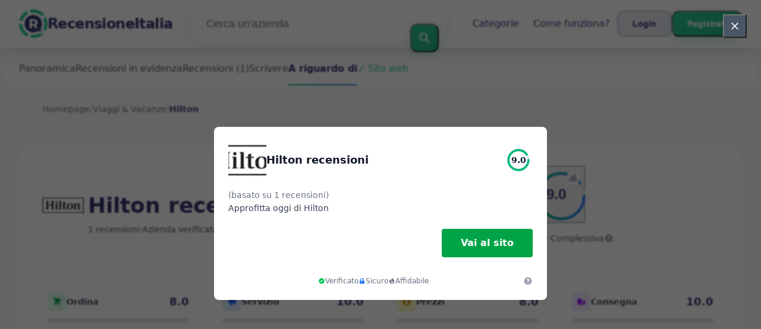

--- FILE ---
content_type: text/html; charset=utf-8
request_url: https://recensioneitalia.it/viaggi-vacanze/hilton-recensioni
body_size: 24596
content:
<!DOCTYPE html><html lang="it-it"><head><meta charset="utf-8"/><meta http-equiv="content-language" content="it-it"><meta name="OMG-Verify-V1" content="5475c38f-429f-4cd1-9f9c-cb5855aeff5b" /><meta name="viewport" content="width=device-width, initial-scale=1.0, maximum-scale=5.0, user-scalable=yes"/><link rel="icon" type="image/svg+xml" href="/assets/images/ri-images/logo.svg"><link rel="stylesheet" href="/dist/styles/tailwind.css"><link rel="search" type="application/opensearchdescription+xml" title="RecensioneItalia" href="/opensearch.xml" /><meta property="og:site_name" content="RecensioneItalia" /><title>Recensioni Senza Filtri: Hilton 2026</title><meta itemprop="name" content="Recensioni Senza Filtri: Hilton 2026"><meta name="twitter:title" content="Recensioni Senza Filtri: Hilton 2026"><meta property="og:title" content="Recensioni Senza Filtri: Hilton 2026" /><meta name="description" content="1 recensioni su Hilton nel 2026 su servizio, qualità e prezzo — dagli elogi ai reclami. Scopri cosa pensano davvero i clienti." /><meta itemprop="description" content="1 recensioni su Hilton nel 2026 su servizio, qualità e prezzo — dagli elogi ai reclami. Scopri cosa pensano davvero i clienti."><meta name="twitter:description" content="1 recensioni su Hilton nel 2026 su servizio, qualità e prezzo — dagli elogi ai reclami. Scopri cosa pensano davvero i clienti."><meta property="og:description" content="1 recensioni su Hilton nel 2026 su servizio, qualità e prezzo — dagli elogi ai reclami. Scopri cosa pensano davvero i clienti." /><meta itemprop="image" content="https://recensioneitalia.it/uploads/files/import/hectorator/hilton-1690801623.png"><meta name="twitter:image:src" content="https://recensioneitalia.it/img/500/0/https://recensioneitalia.it/uploads/files/import/hectorator/hilton-1690801623.png"><meta property="og:image" content="https://recensioneitalia.it/uploads/files/import/hectorator/hilton-1690801623.png" /><meta property="og:type" content="article" /><meta property="article:published_time" content="2019-12-19CET06:04:15+01:00" /><meta property="article:modified_time" content="2024-11-29CET00:00:00+01:00" /><link rel="canonical" href="https://recensioneitalia.it/viaggi-vacanze/hilton-recensioni" /><meta property="og:url" content="https://recensioneitalia.it/viaggi-vacanze/hilton-recensioni" /><script>
 enScroll=!1;const lStor=localStorage,sStor=sessionStorage,doc=document,docEl=document.documentElement,docBody=document.body,docLoc=document.location,w=window,s=screen,nav=navigator||{};function a(){const k="G-2F5Q1THBNB",t=()=>Math.floor(Math.random()*1e9)+1,n=()=>Math.floor(Date.now()/1e3),y=()=>(sStor._p||(sStor._p=t()),sStor._p),v=()=>t()+"."+n(),p=()=>(lStor.cid_v4||(lStor.cid_v4=v()),lStor.cid_v4),m=lStor.getItem("cid_v4"),u=()=>m?void 0:enScroll==!0?void 0:"1",l=()=>(sStor.sid||(sStor.sid=n()),sStor.sid),d=()=>{if(!sStor._ss)return sStor._ss="1",sStor._ss;if(sStor.getItem("_ss")=="1")return void 0},r="1",h=()=>{if(sStor.sct)if(enScroll==!0)return sStor.sct;else x=+sStor.getItem("sct")+ +r,sStor.sct=x;else sStor.sct=r;return sStor.sct},e=docLoc.search,f=new URLSearchParams(e),a=["q","s","search","query","keyword"],g=a.some(t=>e.includes("&"+t+"=")||e.includes("?"+t+"=")),i=()=>g==!0?"view_search_results":enScroll==!0?"scroll":"page_view",b=()=>enScroll==!0?"90":void 0,j=()=>{if(i()=="view_search_results"){for(let e of f)if(a.includes(e[0]))return e[1]}else return void 0},o=encodeURIComponent,_=e=>{let t=[];for(let n in e)e.hasOwnProperty(n)&&e[n]!==void 0&&t.push(o(n)+"="+o(e[n]));return t.join("&")},O=!1,C="https://www.google-analytics.com/g/collect",E=_({v:"2",tid:k,_p:y(),sr:(s.width*w.devicePixelRatio+"x"+s.height*w.devicePixelRatio).toString(),ul:(nav.language||void 0).toLowerCase(),cid:p(),_fv:u(),_s:"1",dl:docLoc.origin+docLoc.pathname+e,dt:doc.title||void 0,dr:doc.referrer||void 0,sid:l(),sct:h(),seg:"1",en:i(),"epn.percent_scrolled":b(),"ep.search_term":j(),_ss:d(),_dbg:O?1:void 0}),c=C+"?"+E;if(nav.sendBeacon)nav.sendBeacon(c);else{let e=new XMLHttpRequest;e.open("POST",c,!0),e.send(A)}}a();function sPr(){return(docEl.scrollTop||docBody.scrollTop)/((docEl.scrollHeight||docBody.scrollHeight)-docEl.clientHeight)*100}doc.addEventListener("scroll",sEv,{passive:!0});function sEv(){const e=sPr();if(e<90)return;enScroll=!0,a(),doc.removeEventListener("scroll",sEv,{passive:!0})}
 </script><script type="application/ld+json" data-business-unit-json-ld="true">{
 "@context": "https://schema.org",
 "@graph": [
 {
 "@type": "Organization",
 "@id": "https://www.reviews-international.com/#/schema/Organization/1",
 "name": "Reviews International",
 "legalName": "Reviews International vof",
 "url": "https://www.reviews-international.com",
 "description": "Read reviews. Write reviews. Find companies.",
 "logo": {
 "@id": "https://www.reviews-international.com/#/schema/ImageObject/Logo/1"
 },
 "email": "support@reviews-international.com",
 "address": {
 "@type": "PostalAddress",
 "@id": "https://www.reviews-international.com/#/schema/PostalAddress/NL",
 "streetAddress": "Brouwersgracht 238",
 "addressLocality": "Amsterdam",
 "addressCountry": "NL",
 "postalCode": "1013HE Amsterdam"
 }
 },
 {
 "@type": "Organization",
 "@id": "https://recensioneitalia.it/#/schema/Organization/Redaktion",
 "name": "RecensioneItalia Redazione",
 "url": "https://recensioneitalia.it/",
 "description": "La redazione di RecensioneItalia è responsabile della gestione dei contenuti, classificazione e garanzia di qualità delle informazioni sulla piattaforma.",
 "parentOrganization": {
 "@id": "https://www.reviews-international.com/#/schema/Organization/1"
 }
 },
 {
 "@type": "ImageObject",
 "@id": "https://www.reviews-international.com/#/schema/ImageObject/Logo/1",
 "url": "https://reviews-international.com/logo.png",
 "contentUrl": "https://reviews-international.com/logo.png",
 "width": {
 "@type": "QuantitativeValue",
 "value": 512,
 "unitCode": "E37",
 "unitText": "pixel"
 },
 "height": {
 "@type": "QuantitativeValue",
 "value": 512,
 "unitCode": "E37",
 "unitText": "pixel"
 },
 "caption": "Reviews International Logo",
 "name": "Reviews International"
 },
 {
 "@type": "WebSite",
 "@id": "https://recensioneitalia.it/#/schema/WebSite/1",
 "url": "https://recensioneitalia.it/",
 "name": "RecensioneItalia",
 "description": "Esperienze e recensioni di clienti reali. Leggi e condividi recensioni oneste su migliaia di aziende e aiuta gli altri nella loro scelta..",
 "publisher": {
 "@id": "https://www.reviews-international.com/#/schema/Organization/1"
 },
 "copyrightHolder": {
 "@id": "https://www.reviews-international.com/#/schema/Organization/1"
 },
 "potentialAction": [
 {
 "@type": "SearchAction",
 "target": {
 "@type": "EntryPoint",
 "urlTemplate": "https://recensioneitalia.it/ricerca?q={search_term_string}"
 },
 "query-input": "required name=search_term_string"
 }
 ],
 "inLanguage": "it_IT"
 },
 {
 "@type": "WebPage",
 "@id": "https://recensioneitalia.it/viaggi-vacanze/hilton-recensioni",
 "url": "https://recensioneitalia.it/viaggi-vacanze/hilton-recensioni",
 "name": "Hilton Recensioni",
 "description": "1 recensioni su Hilton nel [year] su servizio, qualità e prezzo — dagli elogi ai reclami. Scopri cosa pensano davvero i clienti.",
 "isPartOf": {
 "@id": "https://recensioneitalia.it/#/schema/WebSite/1"
 },
 "inLanguage": "it_IT",
 "breadcrumb": {
 "@id": "https://recensioneitalia.it/viaggi-vacanze/hilton-recensioni/#/schema/BreadcrumbList/1"
 },
 "about": {
 "@id": "https://recensioneitalia.it/viaggi-vacanze/hilton-recensioni"
 },
 "mainEntity": {
 "@id": "https://recensioneitalia.it/#/schema/Organization/hiltonhotels.it"
 },
 "primaryImageOfPage": {
 "@id": "https://recensioneitalia.it/#/schema/ImageObject/hiltonhotels.it"
 },
 "hasPart": {
 "@id": "https://recensioneitalia.it/#/schema/DataSet/hiltonhotels.it/1"
 },
 "reviewedBy": {
 "@type": "Organization"
 },
 "dateModified": "2024-11-29"
 },
 {
 "@type": "BreadcrumbList",
 "@id": "https://recensioneitalia.it/viaggi-vacanze/hilton-recensioni/#/schema/BreadcrumbList/1",
 "itemListElement": [
 {
 "@type": "ListItem",
 "position": 1,
 "name": "Home",
 "item": "https://recensioneitalia.it/",
 "sameAs": "https://recensioneitalia.it/"
 },
 {
 "@type": "ListItem",
 "position": 2,
 "name": "Viaggi & Vacanze",
 "item": "https://recensioneitalia.it/viaggi-vacanze",
 "sameAs": "https://recensioneitalia.it/viaggi-vacanze"
 },
 {
 "@type": "ListItem",
 "position": 3,
 "name": "Hilton Recensioni",
 "item": {
 "@id": "https://recensioneitalia.it/viaggi-vacanze/hilton-recensioni"
 }
 }
 ]
 },
 {
 "@type": "ImageObject",
 "@id": "https://recensioneitalia.it/#/schema/ImageObject/hiltonhotels.it",
 "url": "https://recensioneitalia.it/uploads/files/import/hectorator/hilton-1690801623.png",
 "contentUrl": "https://recensioneitalia.it/uploads/files/import/hectorator/hilton-1690801623.png"
 },
 {
 "@type": "LocalBusiness",
 "@id": "https://recensioneitalia.it/#/schema/Organization/hiltonhotels.it",
 "url": "https://recensioneitalia.it/viaggi-vacanze/hilton-recensioni",
 "sameAs": "https://hiltonhotels.it",
 "name": "Hilton",
 "description": "Hilton",
 "address": {
 "@type": "PostalAddress",
 "addressCountry": "IT" },
 "image": {
 "@id": "https://recensioneitalia.it/#/schema/ImageObject/hiltonhotels.it"
 },
 "aggregateRating": {
 "@type": "AggregateRating",
 "bestRating": "5",
 "worstRating": "1",
 "ratingValue": "4.5",
 "reviewCount": "1"
 }
 ,"review": [
 {
 "@type": "Review",
 "author": {
 "@type": "Person",
 "name": "Amintore SD" },
 "datePublished": "2021-11-13CET09:55:193600",
 "headline": "COn Hilton non si sbaglia",
 "reviewBody": "La mia idea di soggiorno o di vacanza non può essere slegata dal nome Hilton. Viaggio nella maggioranza dei casi per lavoro. Mi sposto spesso negli USA, in Israele, in Arabia Saudita e in Europa. MI sono capitati dei soggiorni in ambienti rumorosi, poco attenti al cliente, dove ho mangiato male. Non è facile prenotare in luoghi che non si conoscono. Bisognerebbe non perdere troppo tempo nella ricerca di un soggiorno, ci vorrebbe qualcuno di sicura competenza e managerialità, che conosca l'hotelery. Così mi sono affidato a Hilton e ai loro brand, con 3000 strutture sparse nel mondo, so che posso contare nella giusta accoglienza e nell'ineccepibile servizio.",
 "reviewRating": {
 "@type": "Rating",
 "bestRating": "5",
 "worstRating": "1",
 "ratingValue": "4.5"
 },
 "publisher": {
 "@id": "https://www.reviews-international.com/#/schema/Organization/1"
 },
 "inLanguage": "it_IT"
 }
 ]
 }

 ]
}</script><script type="application/ld+json" data-business-unit-json-ld-dataset="true">{
 "@context": [
 "https://schema.org",
 {
 "csvw": "http://www.w3.org/ns/csvw#"
 }
 ],
 "@graph": {
 "@type": "Dataset",
 "@id": "https://recensioneitalia.it/#/schema/DataSet/hiltonhotels.it/1",
 "name": "Hilton",
 "description": "Diagram with review-data of Hilton, by Reviews International.",
 "license" : "https://creativecommons.org/publicdomain/zero/1.0/",
 "isAccessibleForFree" : true,
 "creator": {
 "@id": "https://www.reviews-international.com/#/schema/Organization/1"
 },
 "publisher": {
 "@id": "https://www.reviews-international.com/#/schema/Organization/1"
 },
 "about": {
 "@id": "https://recensioneitalia.it/#/schema/Organization/hiltonhotels.it"
 },
 "mainEntity": {
 "@type": "Table",
 "csvw:tableSchema": {
 "csvw:columns": [
 {
 "csvw:name": "1 star",
 "csvw:datatype": "integer",
 "csvw:cells": [
 {
 "csvw:value": "0",
 "csvw:notes": [
 "0%"
 ]
 }
 ]
 },
 {
 "csvw:name": "2 stars",
 "csvw:datatype": "integer",
 "csvw:cells": [
 {
 "csvw:value": "0",
 "csvw:notes": [
 "0%"
 ]
 }
 ]
 },
 {
 "csvw:name": "3 stars",
 "csvw:datatype": "integer",
 "csvw:cells": [
 {
 "csvw:value": "0",
 "csvw:notes": [
 "0%"
 ]
 }
 ]
 },
 {
 "csvw:name": "4 stars",
 "csvw:datatype": "integer",
 "csvw:cells": [
 {
 "csvw:value": "1",
 "csvw:notes": [
 "100%"
 ]
 }
 ]
 },
 {
 "csvw:name": "5 stars",
 "csvw:datatype": "integer",
 "csvw:cells": [
 {
 "csvw:value": "0",
 "csvw:notes": [
 "0%"
 ]
 }
 ]
 },
 {
 "csvw:name": "Total",
 "csvw:datatype": "integer",
 "csvw:cells": [
 {
 "csvw:value": "1",
 "csvw:notes": [
 "100%"
 ]
 }
 ]
 }
 ]
 }
 }
 }
 }
 </script></head><body class="bg-gray-50 text-gray-900 font-montserrat"><svg style="display: none;"><defs><svg
 id="spinner-cart-icon"
 viewBox="0 0 24 24"
 preserveAspectRatio="xMaxYMax meet"
 ><path d="M8.7,22.2a2.4,2.4,0,1,0,2.4,2.4A2.4,2.4,0,0,0,8.7,22.2ZM1.5,3V5.4H3.9l4.32,9.108L6.6,17.448A2.32,2.32,0,0,0,6.3,18.6,2.407,2.407,0,0,0,8.7,21H23.1V18.6H9.2a.3.3,0,0,1-.3-.3l.036-.144L10.02,16.2h8.94a2.389,2.389,0,0,0,2.1-1.236l4.3-7.788A1.172,1.172,0,0,0,25.5,6.6a1.2,1.2,0,0,0-1.2-1.2H6.552L5.424,3ZM20.7,22.2a2.4,2.4,0,1,0,2.4,2.4A2.4,2.4,0,0,0,20.7,22.2Z" transform="translate(-1.5 -3)"/></svg><svg 
 id="spinner-support-icon"
 viewBox="0 0 24 24"
 preserveAspectRatio="xMaxYMax meet"
 ><path d="M5,9.75a1.5,1.5,0,0,0-1.5-1.5H2.75a3,3,0,0,0-3,3V13.5a3,3,0,0,0,3,3H3.5A1.5,1.5,0,0,0,5,15ZM21.25,16.5a3,3,0,0,0,3-3V11.25a3,3,0,0,0-3-3H20.5A1.5,1.5,0,0,0,19,9.75V15a1.5,1.5,0,0,0,1.5,1.5ZM12,0A12.228,12.228,0,0,0,0,12v.75a.75.75,0,0,0,.75.75H1.5a.75.75,0,0,0,.75-.75V12a9.75,9.75,0,0,1,19.5,0h-.006c0,.114.006,7.768.006,7.768a1.982,1.982,0,0,1-1.982,1.982H18a2.25,2.25,0,0,0-2.25-2.25h-1.5a2.25,2.25,0,0,0,0,4.5h5.518A4.232,4.232,0,0,0,24,19.768V12A12.228,12.228,0,0,0,12,0Z" transform="translate(0.25)"/></svg><svg
 id="spinner-price-icon"
 viewBox="0 0 24 24"
 preserveAspectRatio="xMaxYMax meet"
 ><path d="M16.645,22.7a.642.642,0,0,0-.773-.5,11.255,11.255,0,0,1-2.434.29,6.9,6.9,0,0,1-6.507-4.578h6.09a.643.643,0,0,0,.627-.5l.341-1.519a.643.643,0,0,0-.627-.784H6.173a11.565,11.565,0,0,1,.007-2.263h7.853a.643.643,0,0,0,.628-.505l.349-1.594a.643.643,0,0,0-.628-.78H6.974a6.728,6.728,0,0,1,6.3-4.019,10.493,10.493,0,0,1,2.028.222.643.643,0,0,0,.75-.462L16.7,3.328a.642.642,0,0,0-.5-.8,15.6,15.6,0,0,0-2.822-.279A11.449,11.449,0,0,0,2.415,9.964H.643A.643.643,0,0,0,0,10.607V12.2a.643.643,0,0,0,.643.643H1.8a15.9,15.9,0,0,0-.01,2.263H.643A.643.643,0,0,0,0,15.75v1.519a.643.643,0,0,0,.643.643H2.256A11.222,11.222,0,0,0,13.373,26.25a13.362,13.362,0,0,0,3.273-.417.643.643,0,0,0,.471-.748L16.645,22.7Z" transform="translate(0 -2.25)"/></svg><svg
 id="spinner-delivery-icon"
 viewBox="0 0 24 24"
 preserveAspectRatio="xMaxYMax meet"
 ><path d="M23.4,13.2h-.6V9.146a1.8,1.8,0,0,0-.529-1.271L18.525,4.129A1.8,1.8,0,0,0,17.254,3.6H15.6V1.8A1.8,1.8,0,0,0,13.8,0H1.8A1.8,1.8,0,0,0,0,1.8v12a1.8,1.8,0,0,0,1.8,1.8h.6a3.6,3.6,0,1,0,7.2,0h4.8a3.6,3.6,0,1,0,7.2,0h1.8A.6.6,0,0,0,24,15V13.8A.6.6,0,0,0,23.4,13.2ZM6,17.4a1.8,1.8,0,1,1,1.8-1.8A1.8,1.8,0,0,1,6,17.4Zm12,0a1.8,1.8,0,1,1,1.8-1.8A1.8,1.8,0,0,1,18,17.4Zm3-7.8H15.6V5.4h1.654L21,9.146Z"/></svg><svg id="logo-mask" width="36" height="36" version="1.1" viewBox="36 36 36 36" xmlns="http://www.w3.org/2000/svg"><path transform="translate(36,36)" d="m-0.25977-0.16406v36.328h36.52v-36.328h-36.52zm18.76 0.16406a17.359 17.359 0 0 1 12.369 5.1309c0.38 0.38 0.73031 0.76969 1.0703 1.1797l-3.2988 2.4785a13.327 13.327 0 0 0-13.191-4.2793c-0.2 0.04-0.39008 0.11016-0.58008 0.16016l-1.3184-3.959a17.787 17.787 0 0 1 4.9492-0.71094zm-8.7305 1.8203 1.3301 3.9902a13.118 13.118 0 0 0-4.9395 4.6797 13.139 13.139 0 0 0-1.5801 3.7793h-4.2695a17.371 17.371 0 0 1 4.8203-9.1387 17.055 17.055 0 0 1 4.6387-3.3105zm23.891 7.4844a17.468 17.468 0 0 1-0.7207 18.609 1.544 1.544 0 0 0-0.16992-0.33984l-2.3691-3.3984a13.29 13.29 0 0 0-0.070313-12.371l3.3301-2.5zm-33.65 8.9551h4.1699a13.885 13.885 0 0 0 0.34961 3.3203 13.24 13.24 0 0 0 5.9805 8.2891 11.882 11.882 0 0 0 1.1094 0.60156l-1.3184 3.9688a17.494 17.494 0 0 1-10.301-15.939c0-0.08 0.0097656-0.16023 0.0097656-0.24023zm24.529 12.17h6.7402c-0.14 0.15-0.25844 0.29945-0.39844 0.43945a17.4 17.4 0 0 1-12.381 5.1309 17.773 17.773 0 0 1-4.3809-0.57031l1.3105-3.9395a13.544 13.544 0 0 0 3.0996 0.36914 13.445 13.445 0 0 0 6.0098-1.4297z" fill="currentColor"/><g id="r-symbol" transform="translate(36 36)"></g></svg></defs></svg><div data-component="navigation" id="nav-bar" data-theme="ri" class="glass-header fixed top-0 left-0 right-0 z-50"><div id="js-menu-overlay" class="fixed inset-0 bg-black/50 z-40 hidden"></div><div class="max-w-7xl mx-auto px-6 lg:px-8"><div class="flex justify-between items-center h-20"><div class="flex items-center flex-shrink-0"><a href="/" class="flex items-center space-x-2 sm:space-x-3 group" aria-label="RecensioneItalia" title="RecensioneItalia"><div class="relative"><img loading="lazy" 
 src="/assets/images/ri-images/logo.svg" 
 alt="" 
 width="48" 
 height="48" 
 class="w-8 h-8 sm:w-12 sm:h-12 transition-transform duration-300 group-hover:scale-110" /></div><span class="text-lg sm:text-2xl font-bold tracking-tight transition-colors duration-300 group-hover:text-accent text-primary">
 RecensioneItalia </span></a></div><div class="flex-1 max-w-2xl mx-4 sm:mx-8 hidden lg:block"><form method="get" action="/ricerca" class="relative"><div class="modern-search rounded-2xl transition-all duration-300"><input type="text" 
 placeholder="Cerca un'azienda" 
 aria-label="Cerca un'azienda" 
 name="q" 
 autocomplete="off" 
 class="w-full pl-6 pr-16 py-4 text-lg bg-transparent border-0 rounded-2xl focus:outline-none placeholder-gray-500"/><button type="submit" 
 title="Cerca un'azienda" 
 aria-label="Cerca un'azienda" 
 class="absolute right-3 top-1/2 transform -translate-y-1/2 btn-primary p-3 rounded-xl hover:scale-105 transition-all duration-300"><svg class="w-5 h-5 text-white" fill="none" stroke="currentColor" viewBox="0 0 24 24"><path stroke-linecap="round" stroke-linejoin="round" stroke-width="2.5" d="M21 21l-6-6m2-5a7 7 0 11-14 0 7 7 0 0114 0z"></path></svg></button></div></form></div><div class="flex items-center space-x-6"><nav class="hidden md:flex items-center space-x-6"><a href="/categorie" 
 title="Categorie"
 class="text-base font-medium hover:text-accent transition-all duration-300 relative group px-3 py-2 rounded-lg hover:bg-white/50 text-primary">
 Categorie <span class="absolute bottom-0 left-3 w-0 h-0.5 bg-accent transition-all duration-300 group-hover:w-6 rounded-full"></span></a><a href="/about" 
 title="Come funziona?"
 class="text-base font-medium hover:text-accent transition-all duration-300 relative group px-3 py-2 rounded-lg hover:bg-white/50 text-primary">
 Come funziona? <span class="absolute bottom-0 left-3 w-0 h-0.5 bg-accent transition-all duration-300 group-hover:w-6 rounded-full"></span></a></nav><div class="hidden md:flex items-center space-x-1 sm:space-x-3"><button id="js-login-open-login" 
 title="Login"
 class="btn-secondary px-3 sm:px-6 py-2 sm:py-2.5 text-xs sm:text-sm font-semibold rounded-xl transition-all duration-300 text-primary"
 onclick="console.log('Login button clicked!');"><span class="hidden xs:inline">Login</span><span class="xs:hidden">Login</span></button><button id="js-login-open-register" 
 title="Registrati"
 class="btn-primary px-3 sm:px-6 py-2 sm:py-2.5 text-xs sm:text-sm font-semibold rounded-xl text-white transition-all duration-300"><span class="hidden xs:inline">Registrati</span><span class="xs:hidden">Sign up</span></button></div><button id="mobile-menu-toggle" class="md:hidden p-1.5 sm:p-2.5 rounded-xl text-gray-500 hover:text-gray-700 hover:bg-white/50 transition-all duration-300 cursor-pointer"><svg id="hamburger-icon" class="w-5 h-5 sm:w-6 sm:h-6" fill="none" stroke="currentColor" viewBox="0 0 24 24"><path stroke-linecap="round" stroke-linejoin="round" stroke-width="2" d="M4 6h16M4 12h16M4 18h16"></path></svg><svg id="close-icon" class="w-5 h-5 sm:w-6 sm:h-6 hidden" fill="none" stroke="currentColor" viewBox="0 0 24 24"><path stroke-linecap="round" stroke-linejoin="round" stroke-width="2" d="M6 18L18 6M6 6l12 12"></path></svg></button></div></div></div></div><div class="h-20"></div><div id="login-popup" class="modern-popup fixed inset-0 z-50 hidden items-center justify-center p-4"><div class="modern-popup-content rounded-3xl p-8 max-w-md w-full max-h-[90vh] overflow-y-auto fade-in"><div class="flex justify-between items-center mb-8"><h2 class="text-3xl font-bold text-primary" id="popup-title">Login</h2><button id="close-popup" class="text-gray-400 hover:text-gray-600 p-2 rounded-xl hover:bg-gray-100 transition-all duration-300 cursor-pointer"><svg class="w-6 h-6" fill="none" stroke="currentColor" viewBox="0 0 24 24"><path stroke-linecap="round" stroke-linejoin="round" stroke-width="2" d="M6 18L18 6M6 6l12 12"></path></svg></button></div><div class="flex mb-8 bg-gray-50 rounded-2xl p-1"><button id="tab-login" class="modern-tab active flex-1 py-3 px-6 text-sm font-semibold rounded-xl transition-all duration-300 text-white">Login</button><button id="tab-register" class="modern-tab flex-1 py-3 px-6 text-sm font-semibold rounded-xl transition-all duration-300 text-primary">Registrati</button></div><div id="login-content" class="tab-content block"><form action="/login" method="post" class="space-y-6"><div><label for="login-email" class="block text-sm font-semibold text-gray-700 mb-3">
 Il tuo indirizzo e-mail </label><input type="email" 
 id="login-email" 
 name="username" 
 required 
 class="modern-input w-full px-4 py-4 rounded-2xl focus:outline-none transition-all duration-300"
 placeholder="Il tuo indirizzo e-mail"></div><div><label for="login-password" class="block text-sm font-semibold text-gray-700 mb-3">
 Password </label><input type="password" 
 id="login-password" 
 name="password" 
 required 
 class="modern-input w-full px-4 py-4 rounded-2xl focus:outline-none transition-all duration-300"
 placeholder="Password"></div><button type="submit" 
 class="btn-primary w-full text-white py-4 rounded-2xl font-semibold text-lg transition-all duration-300">
 Login </button><div class="text-center"><a href="/forgot" class="text-sm font-medium hover:text-accent transition-colors duration-300 text-primary">
 Password dimenticata? </a></div></form></div><div id="register-content" class="tab-content hidden"><form action="/signup" method="post" class="space-y-6"><div><label for="register-name" class="block text-sm font-semibold text-gray-700 mb-3">
 Il tuo nome </label><input type="text" 
 id="register-name" 
 name="name" 
 required 
 class="modern-input w-full px-4 py-4 rounded-2xl focus:outline-none transition-all duration-300"
 placeholder="Il tuo nome"></div><div><label for="register-email" class="block text-sm font-semibold text-gray-700 mb-3">
 Il tuo indirizzo e-mail </label><input type="email" 
 id="register-email" 
 name="email" 
 required 
 class="modern-input w-full px-4 py-4 rounded-2xl focus:outline-none transition-all duration-300"
 placeholder="Il tuo indirizzo e-mail"></div><div><label for="register-password" class="block text-sm font-semibold text-gray-700 mb-3">
 Password </label><input type="password" 
 id="register-password" 
 name="password" 
 required 
 class="modern-input w-full px-4 py-4 rounded-2xl focus:outline-none transition-all duration-300"
 placeholder="Password"></div><div class="flex items-start space-x-3"><input type="checkbox" 
 name="privacy" 
 required 
 class="mt-1.5 w-5 h-5 rounded-lg border-2 border-gray-300 text-accent focus:ring-accent focus:ring-2"><span class="text-sm text-gray-700 leading-relaxed">
 Accetto Termini e Condizioni </span></div><button type="submit" 
 class="btn-primary w-full text-white py-4 rounded-2xl font-semibold text-lg transition-all duration-300">
 Registrati </button></form></div></div></div><main class="min-h-screen"><div class="sticky top-20 z-40 bg-white/95 backdrop-filter backdrop-blur-sm border-b border-gray-200 shadow-sm"><div class="max-w-7xl mx-auto px-3 sm:px-6"><div class="flex items-center space-x-8 py-4 overflow-x-auto"><a href="#upgraded-about" class="whitespace-nowrap text-gray-600 hover:text-primary font-medium transition-colors duration-300">
 Panoramica </a><a href="#showcased" class="whitespace-nowrap text-gray-600 hover:text-primary font-medium transition-colors duration-300">
 Recensioni in evidenza </a><a href="#laatste-reviews" class="whitespace-nowrap text-gray-600 hover:text-primary font-medium transition-colors duration-300">
 Recensioni (1)
 </a><a href="#create-review-form" class="whitespace-nowrap text-gray-600 hover:text-primary font-medium transition-colors duration-300">
 Scrivere </a><a href="#about" class="whitespace-nowrap text-gray-600 hover:text-primary font-medium transition-colors duration-300">
 A riguardo di </a><a href="https://hiltonhotels.it" rel="nofollow noopener" target="_blank" class="whitespace-nowrap text-accent hover:text-primary font-medium transition-colors duration-300">
 ⤤ Sito web </a></div></div></div><main class="min-h-screen overflow-x-hidden"><section class="py-4 bg-gray-50"><div class="max-w-7xl mx-auto px-6"><nav aria-label="Breadcrumb" data-component="breadcrumb" class="breadcrumb"><ol class="flex items-center space-x-3 text-sm"><li><a href="/" class="text-gray-500 hover:text-accent transition-colors duration-300">
 Homepage </a></li><li class="text-gray-400">/</li><li><a href="/viaggi-vacanze" 
 class="text-gray-500 hover:text-accent transition-colors duration-300">
 Viaggi & Vacanze </a></li><li class="text-gray-400">/</li><li><a href="https://recensioneitalia.it/viaggi-vacanze/hilton-recensioni"><span class="text-primary font-semibold selected-breadcrumb">Hilton</span></a></li></ol></nav></div></section><section class="py-6 relative" id="upgraded-about"><div class="absolute inset-0 bg-gradient-to-br from-blue-50 via-white to-green-50"></div><div class="relative max-w-7xl mx-auto px-3 sm:px-6"><div class="bg-white/95 backdrop-filter backdrop-blur-sm border border-white/50 rounded-3xl p-6 sm:p-8 mb-8 hover:bg-white/100 hover:shadow-2xl transition-all duration-500 relative"><div class="flex flex-col lg:flex-row lg:items-center gap-8 mb-8"><div class="flex items-center space-x-6 lg:flex-shrink-0 lg:min-w-0 lg:flex-1"><div class="w-20 h-20 bg-white rounded-2xl p-0.5 shadow-lg flex-shrink-0 border border-gray-100"><img loading="lazy" 
 src="/img/220/89/uploads/files/import/hectorator/hilton-1690801623.png" 
 alt="Hilton"
 onerror="this.className='error-image';this.onerror=null; this.src='/assets/images/review-about01.png'"
 class="w-full h-full object-contain"></div><div class="min-w-0 flex-1"><h1 class="text-2xl lg:text-3xl xl:text-4xl font-bold mb-2 leading-tight text-primary">
 Hilton recensioni </h1><div class="flex items-center space-x-4 text-gray-600"><a href="#laatste-reviews" class="text-sm font-medium hover:text-accent transition-colors duration-300">
 1 recensioni </a><span class="w-1 h-1 bg-gray-300 rounded-full"></span><span class="text-sm flex items-center gap-1">
 Azienda verificata 
 <div class="relative group"><svg class="w-4 h-4 text-gray-400 hover:text-gray-600 cursor-pointer" fill="currentColor" viewBox="0 0 20 20"><path fill-rule="evenodd" d="M18 10a8 8 0 11-16 0 8 8 0 0116 0zm-8-3a1 1 0 00-.867.5 1 1 0 11-1.731-1A3 3 0 0113 8a3.001 3.001 0 01-2 2.83V11a1 1 0 11-2 0v-1a1 1 0 011-1 1 1 0 100-2zm0 8a1 1 0 100-2 1 1 0 000 2z" clip-rule="evenodd"/></svg><div class="absolute left-1/2 -translate-x-1/2 mt-2 px-3 py-2 bg-gray-800 text-white text-xs rounded-lg opacity-0 group-hover:opacity-100 pointer-events-none group-hover:pointer-events-auto transition-opacity duration-200 w-64 text-center z-20">
 Abbiamo verificato che il nome dell'azienda, il sito web e i dettagli di contatto corrispondano. Questo aiuta i visitatori a valutare se il profilo è affidabile. La verifica non dice nulla sulla qualità dei prodotti o servizi. <div class="absolute top-0 left-1/2 -translate-x-1/2 -mt-2 w-3 h-3 bg-gray-800 rotate-45"></div></div></div></span></div></div></div><div class="flex items-center justify-center lg:justify-end space-x-8 lg:flex-shrink-0"><div class="text-center"><button type="button" id="showSpreadModal" class="relative w-24 h-24 mx-auto mb-3 focus:outline-none focus:ring-2 focus:ring-accent rounded-full cursor-pointer group hover:scale-105 transition-transform duration-200" aria-label="Bekijk spreiding"><svg class="w-24 h-24 transform -rotate-90" viewBox="0 0 100 100"><circle cx="50" cy="50" r="40" stroke="#e5e7eb" stroke-width="5" fill="none"/><circle cx="50" cy="50" r="40" stroke="url(#gradient)" stroke-width="5" fill="none"
 stroke-dasharray="226.17 251.3"
 stroke-linecap="round"/><defs><linearGradient id="gradient" x1="0%" y1="0%" x2="100%" y2="0%"><stop offset="0%" stop-color="#10b981"/><stop offset="100%" stop-color="#3b82f6"/></linearGradient></defs></svg><div class="absolute inset-0 flex items-center justify-center pointer-events-none"><div class="text-center"><div class="text-2xl font-bold text-primary">9.0</div></div></div><span class="absolute top-2 right-2 bg-white/80 rounded p-0.5 shadow group-hover:bg-accent/10 transition-colors" title="Bekijk spreiding"><svg class="w-4 h-4 text-gray-400 group-hover:text-accent" fill="none" stroke="currentColor" stroke-width="2" viewBox="0 0 20 20"><rect x="3" y="10" width="2" height="7" rx="1" fill="currentColor"/><rect x="8" y="6" width="2" height="11" rx="1" fill="currentColor"/><rect x="13" y="3" width="2" height="14" rx="1" fill="currentColor"/></svg></span></button><div class="flex items-center justify-center gap-2 mt-1"><div class="text-sm text-gray-600 font-medium">Valutazione Complessiva</div><div class="relative group"><svg class="w-4 h-4 text-gray-400 hover:text-gray-600 cursor-pointer" fill="currentColor" viewBox="0 0 20 20"><path fill-rule="evenodd" d="M18 10a8 8 0 11-16 0 8 8 0 0116 0zm-8-3a1 1 0 00-.867.5 1 1 0 11-1.731-1A3 3 0 0113 8a3.001 3.001 0 01-2 2.83V11a1 1 0 11-2 0v-1a1 1 0 011-1 1 1 0 100-2zm0 8a1 1 0 100-2 1 1 0 000 2z" clip-rule="evenodd"/></svg><div class="absolute left-1/2 -translate-x-1/2 mt-2 px-3 py-2 bg-gray-800 text-white text-xs rounded-lg opacity-0 group-hover:opacity-100 pointer-events-none group-hover:pointer-events-auto transition-opacity duration-200 w-64 text-center z-20">
 Il punteggio è la media di tutte le recensioni pubblicate. Le recensioni più recenti contano un po' di più. Le aziende non hanno alcuna influenza sul punteggio. <div class="absolute top-0 left-1/2 -translate-x-1/2 -mt-2 w-3 h-3 bg-gray-800 rotate-45"></div></div></div></div></div><div class="text-center"><div class="bg-gradient-to-br from-accent to-primary rounded-2xl p-4 text-white min-w-[90px] shadow-lg"><div class="text-2xl font-bold mb-1">100%</div><div class="text-xs opacity-90 leading-tight">Compreresti di nuovo qui</div></div></div></div></div><div class="w-full h-px bg-gradient-to-r from-transparent via-gray-200 to-transparent mb-8"></div><div class="grid grid-cols-2 lg:grid-cols-4 gap-3 sm:gap-6 mb-8"><div class="bg-gradient-to-br from-gray-50 to-white rounded-2xl p-3 sm:p-4 border border-gray-100 hover:shadow-md transition-all duration-300"><div class="flex items-center justify-between mb-2 sm:mb-3"><div class="flex items-center space-x-1 sm:space-x-2"><div class="w-6 h-6 sm:w-8 sm:h-8 bg-green-100 rounded-lg flex items-center justify-center"><svg class="w-3 h-3 sm:w-4 sm:h-4 text-green-600" fill="currentColor" viewBox="0 0 20 20"><path d="M3 1a1 1 0 000 2h1.22l.305 1.222a.997.997 0 00.01.042l1.358 5.43-.893.892C3.74 11.846 4.632 14 6.414 14H15a1 1 0 000-2H6.414l1-1H14a1 1 0 00.894-.553l3-6A1 1 0 0017 3H6.28l-.31-1.243A1 1 0 005 1H3zM16 16.5a1.5 1.5 0 11-3 0 1.5 1.5 0 013 0zM6.5 18a1.5 1.5 0 100-3 1.5 1.5 0 000 3z"/></svg></div><span class="text-xs sm:text-sm font-semibold text-gray-700">Ordina</span></div><div class="text-base sm:text-lg font-bold text-primary">
 8.0 </div></div><div class="w-full bg-gray-200 rounded-full h-2"><div class="bg-gradient-to-r from-green-500 to-green-600 h-2 rounded-full progress-bar rating-progress" style="--rating-width: 80%"></div></div></div><div class="bg-gradient-to-br from-gray-50 to-white rounded-2xl p-3 sm:p-4 border border-gray-100 hover:shadow-md transition-all duration-300"><div class="flex items-center justify-between mb-2 sm:mb-3"><div class="flex items-center space-x-1 sm:space-x-2"><div class="w-6 h-6 sm:w-8 sm:h-8 bg-blue-100 rounded-lg flex items-center justify-center"><svg class="w-3 h-3 sm:w-4 sm:h-4 text-blue-600" fill="currentColor" viewBox="0 0 20 20"><path fill-rule="evenodd" d="M18 3a1 1 0 00-1.447-.894L8.763 6H5a3 3 0 000 6h.28l1.771 5.316A1 1 0 008 18h1a1 1 0 001-1v-4.382l6.553 3.276A1 1 0 0018 15V3z"/></svg></div><span class="text-xs sm:text-sm font-semibold text-gray-700">Servizio</span></div><div class="text-base sm:text-lg font-bold text-primary">
 10.0 </div></div><div class="w-full bg-gray-200 rounded-full h-2"><div class="bg-gradient-to-r from-blue-500 to-blue-600 h-2 rounded-full progress-bar rating-progress" style="--rating-width: 100%"></div></div></div><div class="bg-gradient-to-br from-gray-50 to-white rounded-2xl p-3 sm:p-4 border border-gray-100 hover:shadow-md transition-all duration-300"><div class="flex items-center justify-between mb-2 sm:mb-3"><div class="flex items-center space-x-1 sm:space-x-2"><div class="w-6 h-6 sm:w-8 sm:h-8 bg-yellow-100 rounded-lg flex items-center justify-center"><svg class="w-3 h-3 sm:w-4 sm:h-4 text-yellow-600" fill="currentColor" viewBox="0 0 20 20"><path fill-rule="evenodd" d="M10 18a8 8 0 100-16 8 8 0 000 16zm1-13a1 1 0 10-2 0v.092a4.535 4.535 0 00-1.676.662C6.602 6.234 6 7.009 6 8c0 .99.602 1.765 1.324 2.246.48.32 1.054.545 1.676.662v1.941c-.391-.127-.68-.317-.843-.504a1 1 0 10-1.51 1.31c.562.649 1.413 1.076 2.353 1.253V15a1 1 0 102 0v-.092a4.535 4.535 0 001.676-.662C13.398 13.766 14 12.991 14 12c0-.99-.602-1.765-1.324-2.246A4.535 4.535 0 0011 9.092V7.151c.391.127.68.317.843.504a1 1 0 101.511-1.31c-.563-.649-1.413-1.076-2.354-1.253V5z" clip-rule="evenodd"/></svg></div><span class="text-xs sm:text-sm font-semibold text-gray-700">Prezzi</span></div><div class="text-base sm:text-lg font-bold text-primary">
 8.0 </div></div><div class="w-full bg-gray-200 rounded-full h-2"><div class="bg-gradient-to-r from-yellow-500 to-orange-500 h-2 rounded-full progress-bar rating-progress" style="--rating-width: 80%"></div></div></div><div class="bg-gradient-to-br from-gray-50 to-white rounded-2xl p-3 sm:p-4 border border-gray-100 hover:shadow-md transition-all duration-300"><div class="flex items-center justify-between mb-2 sm:mb-3"><div class="flex items-center space-x-1 sm:space-x-2"><div class="w-6 h-6 sm:w-8 sm:h-8 bg-purple-100 rounded-lg flex items-center justify-center"><svg class="w-3 h-3 sm:w-4 sm:h-4 text-purple-600" fill="currentColor" viewBox="0 0 20 20"><path d="M8 16.5a1.5 1.5 0 11-3 0 1.5 1.5 0 013 0zM15 16.5a1.5 1.5 0 11-3 0 1.5 1.5 0 013 0z"/><path d="M3 4a1 1 0 00-1 1v10a1 1 0 001 1h1.05a2.5 2.5 0 014.9 0H10a1 1 0 001-1V5a1 1 0 00-1-1H3zM14 7a1 1 0 00-1 1v6.05A2.5 2.5 0 0115.95 16H17a1 1 0 001-1v-5a1 1 0 00-.293-.707l-2-2A1 1 0 0015 7h-1z"/></svg></div><span class="text-xs sm:text-sm font-semibold text-gray-700">Consegna</span></div><div class="text-base sm:text-lg font-bold text-primary">
 10.0 </div></div><div class="w-full bg-gray-200 rounded-full h-2"><div class="bg-gradient-to-r from-purple-500 to-purple-600 h-2 rounded-full progress-bar rating-progress" style="--rating-width: 100%"></div></div></div></div><div class="z-10 sm:z-20 mt-4 sm:mt-0 flex flex-col items-center space-y-3 sm:inline-flex sm:flex-row sm:space-y-0 sm:space-x-3 sm:absolute sm:left-1/2 sm:transform sm:-translate-x-1/2 sm:bottom-0 sm:translate-y-1/2"><a href="#create-review-form"
 class="btn-primary inline-flex items-center space-x-3 px-8 py-3 rounded-full font-bold text-white transition-all duration-300 shadow-xl hover:shadow-2xl hover:scale-105 active:shadow-2xl active:scale-105 bg-gradient-to-r from-accent to-primary whitespace-nowrap"><svg class="w-5 h-5 flex-shrink-0" fill="currentColor" viewBox="0 0 20 20"><path d="M13.586 3.586a2 2 0 112.828 2.828l-.793.793-2.828-2.828.793-.793zM11.379 5.793L3 14.172V17h2.828l8.38-8.379-2.83-2.828z"/></svg><span>Scrivi una recensione</span></a><a href="#laatste-reviews"
 class="btn-primary inline-flex items-center space-x-3 px-8 py-3 rounded-full font-bold text-white transition-all duration-300 shadow-xl hover:shadow-2xl hover:scale-105 active:shadow-2xl active:scale-105 bg-gradient-to-r from-accent to-primary whitespace-nowrap"><svg class="w-5 h-5 flex-shrink-0" fill="currentColor" viewBox="0 0 20 20"><path d="M3 5h14a1 1 0 010 2H3a1 1 0 110-2zm0 4h14a1 1 0 010 2H3a1 1 0 110-2zm0 4h14a1 1 0 010 2H3a1 1 0 110-2z"/></svg><span>Bekijk reviews</span></a></div></div></div></section><section class="py-16 relative" id="showcased"><div class="absolute inset-0 bg-gradient-to-br from-white via-blue-50 to-green-50"></div><div class="relative max-w-7xl mx-auto px-3 sm:px-6"><div class="text-center mb-16"><h2 class="text-4xl font-bold mb-6 text-primary">
 Recensioni in Evidenza </h2><p class="text-xl text-gray-600">
 Attenzione: cosa dicono i nostri clienti? </p></div><div class="grid grid-cols-1 md:grid-cols-3 gap-8 mb-12"><div class="bg-white/80 backdrop-filter backdrop-blur-sm border border-white/30 rounded-3xl p-8 hover:bg-white/100 hover:shadow-2xl transition-all duration-500"><div class="flex items-start justify-between mb-4"><div class="flex-1"><div class="flex items-center mb-4"><div class="w-3 h-3 bg-green-500 rounded-full mr-3"></div><span class="text-sm font-semibold text-green-600 uppercase tracking-wide">
 Positivo </span></div><h3 class="text-xl font-bold mb-4 text-primary">
 COn Hilton non si sbaglia </h3></div><div class="ml-4 flex-shrink-0"><div class="relative w-16 h-16"><svg class="w-16 h-16 transform -rotate-90" viewBox="0 0 100 100"><defs><linearGradient id="positiveGradient" x1="0%" y1="0%" x2="100%" y2="0%"><stop offset="0%" stop-color="#10b981"/><stop offset="100%" stop-color="#3b82f6"/></linearGradient></defs><circle cx="50" cy="50" r="35" stroke="#e5e7eb" stroke-width="6" fill="none"/><circle cx="50" cy="50" r="35" stroke="url(#positiveGradient)" stroke-width="6" fill="none"
 stroke-dasharray="197.91 219.9"
 stroke-linecap="round"/></svg><div class="absolute inset-0 flex items-center justify-center"><span class="text-lg font-bold text-primary">9.0</span></div></div></div></div><p class="text-gray-600 mb-6 leading-relaxed">
 "La mia idea di soggiorno o di vacanza non può essere slegata dal nome Hilton. Viaggio nella maggioranza dei casi per lavoro. Mi sposto spesso negli..."
 </p><div class="flex items-center justify-between"><span class="text-sm text-gray-500">
 Da: Amintore SD </span><a href="#7479"
 class="text-accent hover:text-primary font-semibold transition-colors duration-300">
 Contina a leggere →
 </a></div></div><div class="bg-white/80 backdrop-filter backdrop-blur-sm border border-white/30 rounded-3xl p-8 hover:bg-white/100 hover:shadow-2xl transition-all duration-500"><div class="flex items-start justify-between mb-4"><div class="flex-1"><div class="flex items-center mb-4"><div class="w-3 h-3 bg-blue-500 rounded-full mr-3"></div><span class="text-sm font-semibold text-blue-600 uppercase tracking-wide">
 Più Votato </span></div><h3 class="text-xl font-bold mb-4 text-primary">
 COn Hilton non si sbaglia </h3></div><div class="ml-4 flex-shrink-0"><div class="relative w-16 h-16"><svg class="w-16 h-16 transform -rotate-90" viewBox="0 0 100 100"><defs><linearGradient id="mostVotedGradient" x1="0%" y1="0%" x2="100%" y2="0%"><stop offset="0%" stop-color="#10b981"/><stop offset="100%" stop-color="#3b82f6"/></linearGradient></defs><circle cx="50" cy="50" r="35" stroke="#e5e7eb" stroke-width="6" fill="none"/><circle cx="50" cy="50" r="35" stroke="url(#mostVotedGradient)" stroke-width="6" fill="none"
 stroke-dasharray="197.91 219.9"
 stroke-linecap="round"/></svg><div class="absolute inset-0 flex items-center justify-center"><span class="text-lg font-bold text-primary">9.0</span></div></div></div></div><p class="text-gray-600 mb-6 leading-relaxed">
 "La mia idea di soggiorno o di vacanza non può essere slegata dal nome Hilton. Viaggio nella maggioranza dei casi per lavoro. Mi sposto spesso negli..."
 </p><div class="flex items-center justify-between"><span class="text-sm text-gray-500">
 Da: Amintore SD </span><a href="#7479"
 class="text-accent hover:text-primary font-semibold transition-colors duration-300">
 Contina a leggere →
 </a></div></div></div></div></section><section class="py-16 relative" id="laatste-reviews"><div class="absolute inset-0 bg-gradient-to-br from-white to-blue-50"></div><div class="relative max-w-7xl mx-auto px-3 sm:px-6"><div class="flex flex-col md:flex-row md:items-center md:justify-between mb-12"><h2 class="text-4xl font-bold mb-6 md:mb-0 text-primary">
 Recensioni (<span id="reviews-count">1</span>)
 </h2></div><div class="bg-white/90 backdrop-blur-sm border border-gray-200 rounded-2xl p-4 mb-6 shadow-sm overflow-hidden"><div class="flex flex-wrap items-center gap-4 overflow-x-auto"><div class="flex items-center space-x-2"><svg class="w-5 h-5 text-accent" fill="none" stroke="currentColor" viewBox="0 0 24 24"><path stroke-linecap="round" stroke-linejoin="round" stroke-width="2" d="M3 4a1 1 0 011-1h16a1 1 0 011 1v2.586a1 1 0 01-.293.707l-6.414 6.414a1 1 0 00-.293.707V17l-4 4v-6.586a1 1 0 00-.293-.707L3.293 7.414A1 1 0 013 6.707V4z"/></svg><h3 class="text-base font-semibold text-gray-800">Filtra Recensioni</h3></div><div id="star-filters" class="flex flex-wrap gap-2"><label class="group cursor-pointer"><input type="checkbox" value="5" class="sr-only star-filter-checkbox" data-star="5"><div class="star-filter-btn flex items-center space-x-1 px-3 py-2 rounded-lg border border-gray-200 bg-white hover:border-accent hover:bg-accent/5 transition-all duration-200"><div class="flex"><svg class="w-3 h-3 text-yellow-400" fill="currentColor" viewBox="0 0 20 20"><path d="M9.049 2.927c.3-.921 1.603-.921 1.902 0l1.286 3.967a1 1 0 00.95.69h4.175c.969 0 1.371 1.24.588 1.81l-3.38 2.455a1 1 0 00-.364 1.118l1.287 3.966c.3.922-.755 1.688-1.54 1.118l-3.38-2.454a1 1 0 00-1.175 0l-3.38 2.454c-.784.57-1.838-.196-1.540-1.118l1.287-3.966a1 1 0 00-.364-1.118L2.05 9.394c-.783-.57-.38-1.81.588-1.81h4.175a1 1 0 00.95-.69l1.286-3.967z"/></svg><svg class="w-3 h-3 text-yellow-400" fill="currentColor" viewBox="0 0 20 20"><path d="M9.049 2.927c.3-.921 1.603-.921 1.902 0l1.286 3.967a1 1 0 00.95.69h4.175c.969 0 1.371 1.24.588 1.81l-3.38 2.455a1 1 0 00-.364 1.118l1.287 3.966c.3.922-.755 1.688-1.54 1.118l-3.38-2.454a1 1 0 00-1.175 0l-3.38 2.454c-.784.57-1.838-.196-1.540-1.118l1.287-3.966a1 1 0 00-.364-1.118L2.05 9.394c-.783-.57-.38-1.81.588-1.81h4.175a1 1 0 00.95-.69l1.286-3.967z"/></svg><svg class="w-3 h-3 text-yellow-400" fill="currentColor" viewBox="0 0 20 20"><path d="M9.049 2.927c.3-.921 1.603-.921 1.902 0l1.286 3.967a1 1 0 00.95.69h4.175c.969 0 1.371 1.24.588 1.81l-3.38 2.455a1 1 0 00-.364 1.118l1.287 3.966c.3.922-.755 1.688-1.54 1.118l-3.38-2.454a1 1 0 00-1.175 0l-3.38 2.454c-.784.57-1.838-.196-1.540-1.118l1.287-3.966a1 1 0 00-.364-1.118L2.05 9.394c-.783-.57-.38-1.81.588-1.81h4.175a1 1 0 00.95-.69l1.286-3.967z"/></svg><svg class="w-3 h-3 text-yellow-400" fill="currentColor" viewBox="0 0 20 20"><path d="M9.049 2.927c.3-.921 1.603-.921 1.902 0l1.286 3.967a1 1 0 00.95.69h4.175c.969 0 1.371 1.24.588 1.81l-3.38 2.455a1 1 0 00-.364 1.118l1.287 3.966c.3.922-.755 1.688-1.54 1.118l-3.38-2.454a1 1 0 00-1.175 0l-3.38 2.454c-.784.57-1.838-.196-1.540-1.118l1.287-3.966a1 1 0 00-.364-1.118L2.05 9.394c-.783-.57-.38-1.81.588-1.81h4.175a1 1 0 00.95-.69l1.286-3.967z"/></svg><svg class="w-3 h-3 text-yellow-400" fill="currentColor" viewBox="0 0 20 20"><path d="M9.049 2.927c.3-.921 1.603-.921 1.902 0l1.286 3.967a1 1 0 00.95.69h4.175c.969 0 1.371 1.24.588 1.81l-3.38 2.455a1 1 0 00-.364 1.118l1.287 3.966c.3.922-.755 1.688-1.54 1.118l-3.38-2.454a1 1 0 00-1.175 0l-3.38 2.454c-.784.57-1.838-.196-1.540-1.118l1.287-3.966a1 1 0 00-.364-1.118L2.05 9.394c-.783-.57-.38-1.81.588-1.81h4.175a1 1 0 00.95-.69l1.286-3.967z"/></svg></div><span class="filter-count text-xs font-medium text-gray-500 bg-gray-100 px-2 py-0.5 rounded-full min-w-[20px] text-center"></span></div></label><label class="group cursor-pointer"><input type="checkbox" value="4" class="sr-only star-filter-checkbox" data-star="4"><div class="star-filter-btn flex items-center space-x-1 px-3 py-2 rounded-lg border border-gray-200 bg-white hover:border-accent hover:bg-accent/5 transition-all duration-200"><div class="flex"><svg class="w-3 h-3 text-yellow-400" fill="currentColor" viewBox="0 0 20 20"><path d="M9.049 2.927c.3-.921 1.603-.921 1.902 0l1.286 3.967a1 1 0 00.95.69h4.175c.969 0 1.371 1.24.588 1.81l-3.38 2.455a1 1 0 00-.364 1.118l1.287 3.966c.3.922-.755 1.688-1.54 1.118l-3.38-2.454a1 1 0 00-1.175 0l-3.38 2.454c-.784.57-1.838-.196-1.540-1.118l1.287-3.966a1 1 0 00-.364-1.118L2.05 9.394c-.783-.57-.38-1.81.588-1.81h4.175a1 1 0 00.95-.69l1.286-3.967z"/></svg><svg class="w-3 h-3 text-yellow-400" fill="currentColor" viewBox="0 0 20 20"><path d="M9.049 2.927c.3-.921 1.603-.921 1.902 0l1.286 3.967a1 1 0 00.95.69h4.175c.969 0 1.371 1.24.588 1.81l-3.38 2.455a1 1 0 00-.364 1.118l1.287 3.966c.3.922-.755 1.688-1.54 1.118l-3.38-2.454a1 1 0 00-1.175 0l-3.38 2.454c-.784.57-1.838-.196-1.540-1.118l1.287-3.966a1 1 0 00-.364-1.118L2.05 9.394c-.783-.57-.38-1.81.588-1.81h4.175a1 1 0 00.95-.69l1.286-3.967z"/></svg><svg class="w-3 h-3 text-yellow-400" fill="currentColor" viewBox="0 0 20 20"><path d="M9.049 2.927c.3-.921 1.603-.921 1.902 0l1.286 3.967a1 1 0 00.95.69h4.175c.969 0 1.371 1.24.588 1.81l-3.38 2.455a1 1 0 00-.364 1.118l1.287 3.966c.3.922-.755 1.688-1.54 1.118l-3.38-2.454a1 1 0 00-1.175 0l-3.38 2.454c-.784.57-1.838-.196-1.540-1.118l1.287-3.966a1 1 0 00-.364-1.118L2.05 9.394c-.783-.57-.38-1.81.588-1.81h4.175a1 1 0 00.95-.69l1.286-3.967z"/></svg><svg class="w-3 h-3 text-yellow-400" fill="currentColor" viewBox="0 0 20 20"><path d="M9.049 2.927c.3-.921 1.603-.921 1.902 0l1.286 3.967a1 1 0 00.95.69h4.175c.969 0 1.371 1.24.588 1.81l-3.38 2.455a1 1 0 00-.364 1.118l1.287 3.966c.3.922-.755 1.688-1.54 1.118l-3.38-2.454a1 1 0 00-1.175 0l-3.38 2.454c-.784.57-1.838-.196-1.540-1.118l1.287-3.966a1 1 0 00-.364-1.118L2.05 9.394c-.783-.57-.38-1.81.588-1.81h4.175a1 1 0 00.95-.69l1.286-3.967z"/></svg><svg class="w-3 h-3 text-gray-300" fill="currentColor" viewBox="0 0 20 20"><path d="M9.049 2.927c.3-.921 1.603-.921 1.902 0l1.286 3.967a1 1 0 00.95.69h4.175c.969 0 1.371 1.24.588 1.81l-3.38 2.455a1 1 0 00-.364 1.118l1.287 3.966c.3.922-.755 1.688-1.54 1.118l-3.38-2.454a1 1 0 00-1.175 0l-3.38 2.454c-.784.57-1.838-.196-1.540-1.118l1.287-3.966a1 1 0 00-.364-1.118L2.05 9.394c-.783-.57-.38-1.81.588-1.81h4.175a1 1 0 00.95-.69l1.286-3.967z"/></svg></div><span class="filter-count text-xs font-medium text-gray-500 bg-gray-100 px-2 py-0.5 rounded-full min-w-[20px] text-center"></span></div></label><label class="group cursor-pointer"><input type="checkbox" value="3" class="sr-only star-filter-checkbox" data-star="3"><div class="star-filter-btn flex items-center space-x-1 px-3 py-2 rounded-lg border border-gray-200 bg-white hover:border-accent hover:bg-accent/5 transition-all duration-200"><div class="flex"><svg class="w-3 h-3 text-yellow-400" fill="currentColor" viewBox="0 0 20 20"><path d="M9.049 2.927c.3-.921 1.603-.921 1.902 0l1.286 3.967a1 1 0 00.95.69h4.175c.969 0 1.371 1.24.588 1.81l-3.38 2.455a1 1 0 00-.364 1.118l1.287 3.966c.3.922-.755 1.688-1.54 1.118l-3.38-2.454a1 1 0 00-1.175 0l-3.38 2.454c-.784.57-1.838-.196-1.540-1.118l1.287-3.966a1 1 0 00-.364-1.118L2.05 9.394c-.783-.57-.38-1.81.588-1.81h4.175a1 1 0 00.95-.69l1.286-3.967z"/></svg><svg class="w-3 h-3 text-yellow-400" fill="currentColor" viewBox="0 0 20 20"><path d="M9.049 2.927c.3-.921 1.603-.921 1.902 0l1.286 3.967a1 1 0 00.95.69h4.175c.969 0 1.371 1.24.588 1.81l-3.38 2.455a1 1 0 00-.364 1.118l1.287 3.966c.3.922-.755 1.688-1.54 1.118l-3.38-2.454a1 1 0 00-1.175 0l-3.38 2.454c-.784.57-1.838-.196-1.540-1.118l1.287-3.966a1 1 0 00-.364-1.118L2.05 9.394c-.783-.57-.38-1.81.588-1.81h4.175a1 1 0 00.95-.69l1.286-3.967z"/></svg><svg class="w-3 h-3 text-yellow-400" fill="currentColor" viewBox="0 0 20 20"><path d="M9.049 2.927c.3-.921 1.603-.921 1.902 0l1.286 3.967a1 1 0 00.95.69h4.175c.969 0 1.371 1.24.588 1.81l-3.38 2.455a1 1 0 00-.364 1.118l1.287 3.966c.3.922-.755 1.688-1.54 1.118l-3.38-2.454a1 1 0 00-1.175 0l-3.38 2.454c-.784.57-1.838-.196-1.540-1.118l1.287-3.966a1 1 0 00-.364-1.118L2.05 9.394c-.783-.57-.38-1.81.588-1.81h4.175a1 1 0 00.95-.69l1.286-3.967z"/></svg><svg class="w-3 h-3 text-gray-300" fill="currentColor" viewBox="0 0 20 20"><path d="M9.049 2.927c.3-.921 1.603-.921 1.902 0l1.286 3.967a1 1 0 00.95.69h4.175c.969 0 1.371 1.24.588 1.81l-3.38 2.455a1 1 0 00-.364 1.118l1.287 3.966c.3.922-.755 1.688-1.54 1.118l-3.38-2.454a1 1 0 00-1.175 0l-3.38 2.454c-.784.57-1.838-.196-1.540-1.118l1.287-3.966a1 1 0 00-.364-1.118L2.05 9.394c-.783-.57-.38-1.81.588-1.81h4.175a1 1 0 00.95-.69l1.286-3.967z"/></svg><svg class="w-3 h-3 text-gray-300" fill="currentColor" viewBox="0 0 20 20"><path d="M9.049 2.927c.3-.921 1.603-.921 1.902 0l1.286 3.967a1 1 0 00.95.69h4.175c.969 0 1.371 1.24.588 1.81l-3.38 2.455a1 1 0 00-.364 1.118l1.287 3.966c.3.922-.755 1.688-1.54 1.118l-3.38-2.454a1 1 0 00-1.175 0l-3.38 2.454c-.784.57-1.838-.196-1.540-1.118l1.287-3.966a1 1 0 00-.364-1.118L2.05 9.394c-.783-.57-.38-1.81.588-1.81h4.175a1 1 0 00.95-.69l1.286-3.967z"/></svg></div><span class="filter-count text-xs font-medium text-gray-500 bg-gray-100 px-2 py-0.5 rounded-full min-w-[20px] text-center"></span></div></label><label class="group cursor-pointer"><input type="checkbox" value="2" class="sr-only star-filter-checkbox" data-star="2"><div class="star-filter-btn flex items-center space-x-1 px-3 py-2 rounded-lg border border-gray-200 bg-white hover:border-accent hover:bg-accent/5 transition-all duration-200"><div class="flex"><svg class="w-3 h-3 text-yellow-400" fill="currentColor" viewBox="0 0 20 20"><path d="M9.049 2.927c.3-.921 1.603-.921 1.902 0l1.286 3.967a1 1 0 00.95.69h4.175c.969 0 1.371 1.24.588 1.81l-3.38 2.455a1 1 0 00-.364 1.118l1.287 3.966c.3.922-.755 1.688-1.54 1.118l-3.38-2.454a1 1 0 00-1.175 0l-3.38 2.454c-.784.57-1.838-.196-1.540-1.118l1.287-3.966a1 1 0 00-.364-1.118L2.05 9.394c-.783-.57-.38-1.81.588-1.81h4.175a1 1 0 00.95-.69l1.286-3.967z"/></svg><svg class="w-3 h-3 text-yellow-400" fill="currentColor" viewBox="0 0 20 20"><path d="M9.049 2.927c.3-.921 1.603-.921 1.902 0l1.286 3.967a1 1 0 00.95.69h4.175c.969 0 1.371 1.24.588 1.81l-3.38 2.455a1 1 0 00-.364 1.118l1.287 3.966c.3.922-.755 1.688-1.54 1.118l-3.38-2.454a1 1 0 00-1.175 0l-3.38 2.454c-.784.57-1.838-.196-1.540-1.118l1.287-3.966a1 1 0 00-.364-1.118L2.05 9.394c-.783-.57-.38-1.81.588-1.81h4.175a1 1 0 00.95-.69l1.286-3.967z"/></svg><svg class="w-3 h-3 text-gray-300" fill="currentColor" viewBox="0 0 20 20"><path d="M9.049 2.927c.3-.921 1.603-.921 1.902 0l1.286 3.967a1 1 0 00.95.69h4.175c.969 0 1.371 1.24.588 1.81l-3.38 2.455a1 1 0 00-.364 1.118l1.287 3.966c.3.922-.755 1.688-1.54 1.118l-3.38-2.454a1 1 0 00-1.175 0l-3.38 2.454c-.784.57-1.838-.196-1.540-1.118l1.287-3.966a1 1 0 00-.364-1.118L2.05 9.394c-.783-.57-.38-1.81.588-1.81h4.175a1 1 0 00.95-.69l1.286-3.967z"/></svg><svg class="w-3 h-3 text-gray-300" fill="currentColor" viewBox="0 0 20 20"><path d="M9.049 2.927c.3-.921 1.603-.921 1.902 0l1.286 3.967a1 1 0 00.95.69h4.175c.969 0 1.371 1.24.588 1.81l-3.38 2.455a1 1 0 00-.364 1.118l1.287 3.966c.3.922-.755 1.688-1.54 1.118l-3.38-2.454a1 1 0 00-1.175 0l-3.38 2.454c-.784.57-1.838-.196-1.540-1.118l1.287-3.966a1 1 0 00-.364-1.118L2.05 9.394c-.783-.57-.38-1.81.588-1.81h4.175a1 1 0 00.95-.69l1.286-3.967z"/></svg><svg class="w-3 h-3 text-gray-300" fill="currentColor" viewBox="0 0 20 20"><path d="M9.049 2.927c.3-.921 1.603-.921 1.902 0l1.286 3.967a1 1 0 00.95.69h4.175c.969 0 1.371 1.24.588 1.81l-3.38 2.455a1 1 0 00-.364 1.118l1.287 3.966c.3.922-.755 1.688-1.54 1.118l-3.38-2.454a1 1 0 00-1.175 0l-3.38 2.454c-.784.57-1.838-.196-1.540-1.118l1.287-3.966a1 1 0 00-.364-1.118L2.05 9.394c-.783-.57-.38-1.81.588-1.81h4.175a1 1 0 00.95-.69l1.286-3.967z"/></svg></div><span class="filter-count text-xs font-medium text-gray-500 bg-gray-100 px-2 py-0.5 rounded-full min-w-[20px] text-center"></span></div></label><label class="group cursor-pointer"><input type="checkbox" value="1" class="sr-only star-filter-checkbox" data-star="1"><div class="star-filter-btn flex items-center space-x-1 px-3 py-2 rounded-lg border border-gray-200 bg-white hover:border-accent hover:bg-accent/5 transition-all duration-200"><div class="flex"><svg class="w-3 h-3 text-yellow-400" fill="currentColor" viewBox="0 0 20 20"><path d="M9.049 2.927c.3-.921 1.603-.921 1.902 0l1.286 3.967a1 1 0 00.95.69h4.175c.969 0 1.371 1.24.588 1.81l-3.38 2.455a1 1 0 00-.364 1.118l1.287 3.966c.3.922-.755 1.688-1.54 1.118l-3.38-2.454a1 1 0 00-1.175 0l-3.38 2.454c-.784.57-1.838-.196-1.540-1.118l1.287-3.966a1 1 0 00-.364-1.118L2.05 9.394c-.783-.57-.38-1.81.588-1.81h4.175a1 1 0 00.95-.69l1.286-3.967z"/></svg><svg class="w-3 h-3 text-gray-300" fill="currentColor" viewBox="0 0 20 20"><path d="M9.049 2.927c.3-.921 1.603-.921 1.902 0l1.286 3.967a1 1 0 00.95.69h4.175c.969 0 1.371 1.24.588 1.81l-3.38 2.455a1 1 0 00-.364 1.118l1.287 3.966c.3.922-.755 1.688-1.54 1.118l-3.38-2.454a1 1 0 00-1.175 0l-3.38 2.454c-.784.57-1.838-.196-1.540-1.118l1.287-3.966a1 1 0 00-.364-1.118L2.05 9.394c-.783-.57-.38-1.81.588-1.81h4.175a1 1 0 00.95-.69l1.286-3.967z"/></svg><svg class="w-3 h-3 text-gray-300" fill="currentColor" viewBox="0 0 20 20"><path d="M9.049 2.927c.3-.921 1.603-.921 1.902 0l1.286 3.967a1 1 0 00.95.69h4.175c.969 0 1.371 1.24.588 1.81l-3.38 2.455a1 1 0 00-.364 1.118l1.287 3.966c.3.922-.755 1.688-1.54 1.118l-3.38-2.454a1 1 0 00-1.175 0l-3.38 2.454c-.784.57-1.838-.196-1.540-1.118l1.287-3.966a1 1 0 00-.364-1.118L2.05 9.394c-.783-.57-.38-1.81.588-1.81h4.175a1 1 0 00.95-.69l1.286-3.967z"/></svg><svg class="w-3 h-3 text-gray-300" fill="currentColor" viewBox="0 0 20 20"><path d="M9.049 2.927c.3-.921 1.603-.921 1.902 0l1.286 3.967a1 1 0 00.95.69h4.175c.969 0 1.371 1.24.588 1.81l-3.38 2.455a1 1 0 00-.364 1.118l1.287 3.966c.3.922-.755 1.688-1.54 1.118l-3.38-2.454a1 1 0 00-1.175 0l-3.38 2.454c-.784.57-1.838-.196-1.540-1.118l1.287-3.966a1 1 0 00-.364-1.118L2.05 9.394c-.783-.57-.38-1.81.588-1.81h4.175a1 1 0 00.95-.69l1.286-3.967z"/></svg><svg class="w-3 h-3 text-gray-300" fill="currentColor" viewBox="0 0 20 20"><path d="M9.049 2.927c.3-.921 1.603-.921 1.902 0l1.286 3.967a1 1 0 00.95.69h4.175c.969 0 1.371 1.24.588 1.81l-3.38 2.455a1 1 0 00-.364 1.118l1.287 3.966c.3.922-.755 1.688-1.54 1.118l-3.38-2.454a1 1 0 00-1.175 0l-3.38 2.454c-.784.57-1.838-.196-1.540-1.118l1.287-3.966a1 1 0 00-.364-1.118L2.05 9.394c-.783-.57-.38-1.81.588-1.81h4.175a1 1 0 00.95-.69l1.286-3.967z"/></svg></div><span class="filter-count text-xs font-medium text-gray-500 bg-gray-100 px-2 py-0.5 rounded-full min-w-[20px] text-center"></span></div></label></div><div class="hidden lg:block w-px h-8 bg-gray-200"></div><div class="flex items-center space-x-2"><svg class="w-4 h-4 text-green-500" fill="none" stroke="currentColor" viewBox="0 0 24 24"><path stroke-linecap="round" stroke-linejoin="round" stroke-width="2" d="M3 3h2l.4 2M7 13h10l4-8H5.4m0 0L7 13m0 0l-2.5 5M7 13l2.5 5m6-5v6a2 2 0 01-2 2H9a2 2 0 01-2-2v-6m8 0V9a2 2 0 00-2-2H9a2 2 0 00-2 2v4.01"/></svg><span class="text-sm font-medium text-gray-700">Compreresti di nuovo qui:</span><select id="buy-again-filter" class="px-3 py-2 rounded-lg border border-gray-200 bg-white focus:outline-none focus:ring-1 focus:ring-accent focus:border-accent transition-all duration-200 text-sm min-w-[100px] sm:min-w-[120px]"><option value="">Tutte</option><option value="yes">✅ Sì</option><option value="no">❌ No</option></select></div><div class="hidden lg:block w-px h-8 bg-gray-200"></div><div class="flex items-center space-x-2"><svg class="w-4 h-4 text-blue-500" fill="none" stroke="currentColor" viewBox="0 0 24 24"><path stroke-linecap="round" stroke-linejoin="round" stroke-width="2" d="M8 7V3m8 4V3m-9 8h10M5 21h14a2 2 0 002-2V7a2 2 0 00-2-2H5a2 2 0 00-2 2v12a2 2 0 002 2z"/></svg><span class="text-sm font-medium text-gray-700">Periodo:</span><select id="date-range-filter" class="px-3 py-2 rounded-lg border border-gray-200 bg-white focus:outline-none focus:ring-1 focus:ring-accent focus:border-accent transition-all duration-200 text-sm min-w-[120px] sm:min-w-[140px]"><option value="">Tutti i periodi</option><option value="last_week">Ultima settimana</option><option value="last_month">Ultimo mese</option><option value="last_3_months">Ultimi 3 mesi</option><option value="last_6_months">Ultimi 6 mesi</option><option value="last_year">Ultimo anno</option></select></div><div class="hidden lg:block w-px h-8 bg-gray-200"></div><div class="flex items-center space-x-2"><svg class="w-4 h-4 text-purple-500" fill="none" stroke="currentColor" viewBox="0 0 24 24"><path stroke-linecap="round" stroke-linejoin="round" stroke-width="2" d="M7 16V4m0 0L3 8m4-4l4 4m6 0v12m0 0l4-4m-4 4l-4-4"/></svg><span class="text-sm font-medium text-gray-700">Ordina:</span><select id="sort-order-filter" class="px-3 py-2 rounded-lg border border-gray-200 bg-white focus:outline-none focus:ring-1 focus:ring-accent focus:border-accent transition-all duration-200 text-sm min-w-[120px] sm:min-w-[140px]"><option value="created_on_desc">Più recente</option><option value="created_on_asc">Più vecchio</option><option value="grade_desc">Valutazione più alta</option><option value="grade_asc">Valutazione più bassa</option><option value="nuttig_desc">Più utile</option></select></div><button type="button" id="clear-filters" class="px-3 py-1.5 bg-gray-100 hover:bg-gray-200 text-gray-600 rounded-lg text-sm font-medium transition-all duration-200 flex items-center space-x-1 ml-auto"><svg class="w-4 h-4" fill="none" stroke="currentColor" viewBox="0 0 24 24"><path stroke-linecap="round" stroke-linejoin="round" stroke-width="2" d="M6 18L18 6M6 6l12 12"/></svg><span>Cancella</span></button></div></div><div id="reviews-container"><div id="reviews-loading" class="hidden"><div class="bg-white/80 backdrop-filter backdrop-blur-sm border border-white/30 rounded-3xl p-16 text-center"><div class="animate-spin w-12 h-12 mx-auto mb-4 border-4 border-accent border-t-transparent rounded-full"></div><p class="text-gray-600">Caricamento recensioni...</p></div></div><div id="reviews-list" class="space-y-8"><div class="bg-white/80 backdrop-filter backdrop-blur-sm border border-white/30 rounded-3xl p-8 hover:bg-white/100 hover:shadow-2xl transition-all duration-500" id="7479" data-component="review-reply"><div class="block lg:hidden"><div class="flex items-start justify-between mb-6"><div class="flex-1 pr-4"><h3 class="text-xl font-bold review-reply-title text-primary">
 COn Hilton non si sbaglia </h3></div><time class="text-sm text-gray-500 font-medium" datetime="2021-11-13 09:55:19">
 13 novembre 2021 </time></div><div class="flex items-center space-x-4 mb-6"><div class="user-tag flex items-center space-x-3"><div class="avatar w-12 h-12 bg-gradient-to-br from-accent to-primary rounded-2xl flex items-center justify-center flex-shrink-0"><span class="text-white font-bold avatar--first-letter">
 A </span></div><div><div class="flex items-center space-x-2"><span class="font-bold text-lg text-primary">
 Amintore SD </span></div><p class="text-sm text-gray-500">
 1 recensioni </p></div></div></div><div class="flex items-center justify-between mb-6 p-4 bg-gray-50 rounded-2xl"><div class="text-center"><div class="relative w-16 h-16 mx-auto mb-2"><svg class="w-16 h-16 transform -rotate-90" viewBox="0 0 100 100"><defs><linearGradient id="reviewGradientMobile7479" x1="0%" y1="0%" x2="100%" y2="0%"><stop offset="0%" stop-color="#10b981"/><stop offset="100%" stop-color="#3b82f6"/></linearGradient></defs><circle cx="50" cy="50" r="35" stroke="#e5e7eb" stroke-width="6" fill="none"/><circle cx="50" cy="50" r="35" stroke="url(#reviewGradientMobile7479)" stroke-width="6" fill="none"
 stroke-dasharray="197.91 219.9"
 stroke-linecap="round"/></svg><div class="absolute inset-0 flex items-center justify-center"><span class="text-lg font-bold text-primary">9.0</span></div></div><div class="text-xs font-semibold text-primary">
 Valutazione Complessiva </div></div><div class="flex-1 ml-6"><div class="flex items-center justify-between bg-gradient-to-r from-green-50 to-emerald-50 rounded-xl p-3 border border-green-200"><div class="flex items-center space-x-2"><div class="w-5 h-5 bg-green-500 rounded-lg flex items-center justify-center"><svg class="w-3 h-3 text-white" fill="currentColor" viewBox="0 0 20 20"><path fill-rule="evenodd" d="M16.707 5.293a1 1 0 010 1.414l-8 8a1 1 0 01-1.414 0l-4-4a1 1 0 011.414-1.414L8 12.586l7.293-7.293a1 1 0 011.414 0z" clip-rule="evenodd"/></svg></div><span class="text-xs font-semibold text-green-800">
 Compreresti di nuovo qui </span></div><span class="px-2 py-1 rounded-lg text-xs font-bold bg-green-100 text-green-800">
 Sì </span></div></div></div><div class="prose prose-lg max-w-none mb-6"><p class="text-gray-700 leading-relaxed">
 La mia idea di soggiorno o di vacanza non può essere slegata dal nome Hilton. Viaggio nella maggioranza dei casi per lavoro. Mi sposto spesso negli USA, in Israele, in Arabia Saudita e in Europa. MI sono capitati dei soggiorni in ambienti rumorosi, poco attenti al cliente, dove ho mangiato male. Non è facile prenotare in luoghi che non si conoscono. Bisognerebbe non perdere troppo tempo nella ricerca di un soggiorno, ci vorrebbe qualcuno di sicura competenza e managerialità, che conosca l'hotelery. Così mi sono affidato a Hilton e ai loro brand, con 3000 strutture sparse nel mondo, so che posso contare nella giusta accoglienza e nell'ineccepibile servizio. </p></div><div class="review-reply__footer flex items-center justify-between mb-6"><div class="review-reply__assets flex items-center space-x-3"><a href="javascript://" 
 data-id="/viaggi-vacanze/hilton-recensioni/7479/useful" 
 title="(Questo) è molto utile" 
 class="review-nuttig-click flex items-center space-x-2 px-3 py-2 bg-gray-100 hover:bg-gray-200 rounded-xl transition-colors duration-300"><svg class="w-4 h-4 text-gray-600" fill="currentColor" viewBox="0 0 20 20"><path d="M2 10.5a1.5 1.5 0 113 0v6a1.5 1.5 0 01-3 0v-6zM6 10.333v5.43a2 2 0 001.106 1.79l.05.025A4 4 0 008.943 18h5.416a2 2 0 001.962-1.608l1.2-6A2 2 0 0015.56 8H12V4a2 2 0 00-2-2 1 1 0 00-1 1v.667a4 4 0 01-.8 2.4L6.8 7.933a4 4 0 00-.8 2.4z"/></svg><span class="nutt text-sm font-medium">142</span></a><a href="#" 
 class="show-reviews flex items-center space-x-2 px-3 py-2 bg-gray-100 hover:bg-gray-200 rounded-xl transition-colors duration-300" 
 data-id="7479"
 title="Commenti"><svg class="w-4 h-4 text-gray-600" fill="currentColor" viewBox="0 0 20 20"><path fill-rule="evenodd" d="M18 10c0 3.866-3.582 7-8 7a8.841 8.841 0 01-4.083-.98L2 17l1.338-3.123C2.493 12.767 2 11.434 2 10c0-3.866 3.582-7 8-7s8 3.134 8 7zM7 9H5v2h2V9zm8 0h-2v2h2V9zM9 9h2v2H9V9z" clip-rule="evenodd"/></svg><span class="text-sm font-medium">0</span></a><button type="button" 
 data-id="7479"
 class="show-reaction px-4 py-2 bg-accent hover:bg-primary text-white rounded-xl font-semibold transition-all duration-300">
 Reply </button></div><button class="flag-icon-button p-2 hover:bg-gray-100 rounded-xl transition-colors duration-300" 
 data-id="7479" 
 aria-label="Flag review"><svg viewBox="0 0 16 16" xmlns="http://www.w3.org/2000/svg" width="16px" height="16px" class="text-gray-600"><path fill-rule="evenodd" clip-rule="evenodd" d="M3 .25V0H2v16h1V9.25h11.957l-4.5-4.5 4.5-4.5H3Zm0 1v7h9.543l-3.5-3.5 3.5-3.5H3Z" fill="currentColor"/></svg></button></div><div class="border-t border-gray-200 pt-6"><h4 class="text-sm font-semibold mb-4 text-center text-primary">
 Detailed Ratings </h4><div class="space-y-3"><div class="flex items-center justify-between text-sm"><span class="text-gray-600">Order</span><div class="flex items-center space-x-2"><div class="w-20 bg-gray-200 rounded-full h-2"><div class="bg-gradient-to-r from-blue-500 to-blue-600 h-2 rounded-full rating-progress" style="--rating-width: 80%"></div></div><span class="font-medium text-gray-700 w-8">8.0</span></div></div><div class="flex items-center justify-between text-sm"><span class="text-gray-600">Servizio</span><div class="flex items-center space-x-2"><div class="w-20 bg-gray-200 rounded-full h-2"><div class="bg-gradient-to-r from-green-500 to-green-600 h-2 rounded-full rating-progress" style="--rating-width: 100%"></div></div><span class="font-medium text-gray-700 w-8">10.0</span></div></div><div class="flex items-center justify-between text-sm"><span class="text-gray-600">Price</span><div class="flex items-center space-x-2"><div class="w-20 bg-gray-200 rounded-full h-2"><div class="bg-gradient-to-r from-yellow-500 to-orange-500 h-2 rounded-full rating-progress" style="--rating-width: 80%"></div></div><span class="font-medium text-gray-700 w-8">8.0</span></div></div><div class="flex items-center justify-between text-sm"><span class="text-gray-600">Consegna</span><div class="flex items-center space-x-2"><div class="w-20 bg-gray-200 rounded-full h-2"><div class="bg-gradient-to-r from-purple-500 to-purple-600 h-2 rounded-full rating-progress" style="--rating-width: 100%"></div></div><span class="font-medium text-gray-700 w-8">10.0</span></div></div></div></div></div><div class="hidden lg:grid lg:grid-cols-4 lg:gap-8"><div class="lg:col-span-1"><div class="text-center mb-6"><div class="relative w-24 h-24 mx-auto mb-3"><svg class="w-24 h-24 transform -rotate-90" viewBox="0 0 100 100"><defs><linearGradient id="reviewGradientDesktop7479" x1="0%" y1="0%" x2="100%" y2="0%"><stop offset="0%" stop-color="#10b981"/><stop offset="100%" stop-color="#3b82f6"/></linearGradient></defs><circle cx="50" cy="50" r="35" stroke="#e5e7eb" stroke-width="6" fill="none"/><circle cx="50" cy="50" r="35" stroke="url(#reviewGradientDesktop7479)" stroke-width="6" fill="none"
 stroke-dasharray="197.91 219.9"
 stroke-linecap="round"/></svg><div class="absolute inset-0 flex items-center justify-center"><span class="text-2xl font-bold text-primary">9.0</span></div></div><div class="text-sm font-semibold mb-1 text-primary">
 Valutazione Complessiva </div></div><div class="ratings-block bg-gradient-to-br from-white to-gray-50 rounded-2xl shadow-md border border-gray-100" data-component="ratings-block"><div class="ratings-header p-4"><h4 class="text-sm font-bold mb-4 text-center text-primary">
 Detailed Ratings </h4><div class="space-y-3"><div class="flex items-center justify-between text-xs"><span class="text-gray-600 w-16">Order</span><div class="flex-1 mx-3"><div class="w-full bg-gray-200 rounded-full h-2"><div class="bg-gradient-to-r from-blue-500 to-blue-600 h-2 rounded-full rating-progress" style="--rating-width: 80%"></div></div></div><span class="font-medium text-gray-700 w-8">8.0</span></div><div class="flex items-center justify-between text-xs"><span class="text-gray-600 w-16">Servizio</span><div class="flex-1 mx-3"><div class="w-full bg-gray-200 rounded-full h-2"><div class="bg-gradient-to-r from-green-500 to-green-600 h-2 rounded-full rating-progress" style="--rating-width: 100%"></div></div></div><span class="font-medium text-gray-700 w-8">10.0</span></div><div class="flex items-center justify-between text-xs"><span class="text-gray-600 w-16">Price</span><div class="flex-1 mx-3"><div class="w-full bg-gray-200 rounded-full h-2"><div class="bg-gradient-to-r from-yellow-500 to-orange-500 h-2 rounded-full rating-progress" style="--rating-width: 80%"></div></div></div><span class="font-medium text-gray-700 w-8">8.0</span></div><div class="flex items-center justify-between text-xs"><span class="text-gray-600 w-16">Consegna</span><div class="flex-1 mx-3"><div class="w-full bg-gray-200 rounded-full h-2"><div class="bg-gradient-to-r from-purple-500 to-purple-600 h-2 rounded-full rating-progress" style="--rating-width: 100%"></div></div></div><span class="font-medium text-gray-700 w-8">10.0</span></div></div></div></div><div class="mt-4"><div class="flex items-center justify-between bg-gradient-to-r from-green-50 to-emerald-50 rounded-xl p-3 border border-green-200"><div class="flex items-center space-x-2"><div class="w-5 h-5 bg-green-500 rounded-lg flex items-center justify-center"><svg class="w-3 h-3 text-white" fill="currentColor" viewBox="0 0 20 20"><path fill-rule="evenodd" d="M16.707 5.293a1 1 0 010 1.414l-8 8a1 1 0 01-1.414 0l-4-4a1 1 0 011.414-1.414L8 12.586l7.293-7.293a1 1 0 011.414 0z" clip-rule="evenodd"/></svg></div><span class="text-xs font-semibold text-green-800">
 Compreresti di nuovo qui </span></div><span class="px-2 py-1 rounded-lg text-xs font-bold bg-green-100 text-green-800">
 Sì </span></div></div></div><div class="lg:col-span-3"><div class="flex items-start justify-between mb-6"><div class="flex-1"><h3 class="text-2xl font-bold review-reply-title text-primary">
 COn Hilton non si sbaglia </h3></div><time class="text-sm text-gray-500 font-medium" datetime="2021-11-13 09:55:19">
 13 novembre 2021 </time></div><div class="prose prose-lg max-w-none mb-6"><p class="text-gray-700 leading-relaxed">
 La mia idea di soggiorno o di vacanza non può essere slegata dal nome Hilton. Viaggio nella maggioranza dei casi per lavoro. Mi sposto spesso negli USA, in Israele, in Arabia Saudita e in Europa. MI sono capitati dei soggiorni in ambienti rumorosi, poco attenti al cliente, dove ho mangiato male. Non è facile prenotare in luoghi che non si conoscono. Bisognerebbe non perdere troppo tempo nella ricerca di un soggiorno, ci vorrebbe qualcuno di sicura competenza e managerialità, che conosca l'hotelery. Così mi sono affidato a Hilton e ai loro brand, con 3000 strutture sparse nel mondo, so che posso contare nella giusta accoglienza e nell'ineccepibile servizio. </p></div><div class="review-reply__footer flex items-center justify-between"><div class="flex items-center space-x-4"><div class="user-tag flex items-center space-x-3"><div class="avatar w-12 h-12 bg-gradient-to-br from-accent to-primary rounded-2xl flex items-center justify-center flex-shrink-0"><span class="text-white font-bold avatar--first-letter">
 A </span></div><div><div class="flex items-center space-x-2"><span class="font-bold text-lg text-primary">
 Amintore SD </span></div><p class="text-sm text-gray-500">
 1 recensioni </p></div></div></div><div class="review-reply__assets flex items-center space-x-4"><a href="javascript://" 
 data-id="/viaggi-vacanze/hilton-recensioni/7479/useful" 
 title="(Questo) è molto utile" 
 class="review-nuttig-click flex items-center space-x-2 px-4 py-2 bg-gray-100 hover:bg-gray-200 rounded-xl transition-colors duration-300"><svg class="w-5 h-5 text-gray-600" fill="currentColor" viewBox="0 0 20 20"><path d="M2 10.5a1.5 1.5 0 113 0v6a1.5 1.5 0 01-3 0v-6zM6 10.333v5.43a2 2 0 001.106 1.79l.05.025A4 4 0 008.943 18h5.416a2 2 0 001.962-1.608l1.2-6A2 2 0 0015.56 8H12V4a2 2 0 00-2-2 1 1 0 00-1 1v.667a4 4 0 01-.8 2.4L6.8 7.933a4 4 0 00-.8 2.4z"/></svg><span class="nutt text-sm font-medium">142</span></a><a href="#" 
 class="show-reviews flex items-center space-x-2 px-4 py-2 bg-gray-100 hover:bg-gray-200 rounded-xl transition-colors duration-300" 
 data-id="7479"
 title="Commenti"><svg class="w-5 h-5 text-gray-600" fill="currentColor" viewBox="0 0 20 20"><path fill-rule="evenodd" d="M18 10c0 3.866-3.582 7-8 7a8.841 8.841 0 01-4.083-.98L2 17l1.338-3.123C2.493 12.767 2 11.434 2 10c0-3.866 3.582-7 8-7s8 3.134 8 7zM7 9H5v2h2V9zm8 0h-2v2h2V9zM9 9h2v2H9V9z" clip-rule="evenodd"/></svg><span class="text-sm font-medium">0</span></a><button type="button" 
 data-id="7479"
 class="show-reaction px-6 py-2 bg-accent hover:bg-primary text-white rounded-xl font-semibold transition-all duration-300 hidden md:block">
 Rispondi </button><button class="flag-icon-button p-2 hover:bg-gray-100 rounded-xl transition-colors duration-300" 
 data-id="7479" 
 aria-label="Flag review"><svg viewBox="0 0 16 16" xmlns="http://www.w3.org/2000/svg" width="16px" height="16px" class="text-gray-600"><path fill-rule="evenodd" clip-rule="evenodd" d="M3 .25V0H2v16h1V9.25h11.957l-4.5-4.5 4.5-4.5H3Zm0 1v7h9.543l-3.5-3.5 3.5-3.5H3Z" fill="currentColor"/></svg></button></div></div></div></div></div><section data-component="review-reply-form" class="review-reply-form review-reply-7479" data-id="7479"><div class="bg-blue-50 rounded-2xl p-6 mt-6"><form action="/reviews/reply/7479" method="post" id="review-reply-form-7479"><div class="grid grid-cols-1 md:grid-cols-2 gap-4 mb-4" data-error="false"><div><input id="name-7479" 
 name="name" 
 required="required" 
 type="text" 
 placeholder="Il tuo nome" 
 aria-required="true" 
 aria-label="name"
 class="w-full px-4 py-3 rounded-xl border border-gray-200 focus:outline-none focus:ring-2 focus:ring-accent transition-all duration-300"><span class="text-red-500 text-sm hidden"></span></div><div><input id="email-7479" 
 name="email" 
 required="required" 
 type="email" 
 placeholder="Il tuo indirizzo e-mail" 
 aria-required="true" 
 aria-label="email"
 class="w-full px-4 py-3 rounded-xl border border-gray-200 focus:outline-none focus:ring-2 focus:ring-accent transition-all duration-300"><span class="text-red-500 text-sm hidden"></span></div></div><div class="mb-4" data-error="false"><textarea aria-required="true" 
 id="description-7479" 
 name="description" 
 required="required" 
 rows="4"
 placeholder="Scrivi una risposta..."
 class="w-full px-4 py-3 rounded-xl border border-gray-200 focus:outline-none focus:ring-2 focus:ring-accent transition-all duration-300"></textarea><span class="text-red-500 text-sm hidden"></span></div><div class="mb-6"><label class="flex items-center space-x-3 cursor-pointer"><input type="checkbox" 
 id="check-7479" 
 name="check" 
 required
 aria-labelledby="review-reply-form-agree"
 class="w-5 h-5 text-accent rounded focus:ring-accent"><span id="review-reply-form-agree" class="text-sm text-gray-600">
 Accetto Termini e Condizioni </span></label></div><div class="flex items-center justify-between"><p class="text-sm text-gray-600">
 Hai già un account? <a id="js-login-open-review-comment" 
 class="review-comment-login text-accent hover:text-primary font-semibold ml-2" 
 href="#login-form">
 Login </a></p><div class="flex items-center space-x-3 ml-auto"><button type="button" 
 class="cancel-button px-6 py-2 bg-gray-300 hover:bg-gray-400 text-gray-700 rounded-xl font-semibold transition-all duration-300">
 Annulla </button><button type="submit" 
 class="save-button px-6 py-2 bg-accent hover:bg-primary text-white rounded-xl font-semibold transition-all duration-300" 
 disabled>
 Manda la tua risposta </button></div></div><input type="hidden" name="current-uri" value="/viaggi-vacanze/hilton-recensioni" /></form></div></section><div class="review-comment-7479 mt-6 hidden"><div class="bg-gray-50 rounded-2xl p-6"><h4 class="text-lg font-bold mb-4 text-primary">
 Commenti </h4><p class="text-gray-500 text-center py-8">
 Sii il primo a rispondere! </p><section data-component="review-reply-form" class="review-reply-form review-reply-7479 mt-6" data-id="7479" class="hidden"><div class="bg-blue-50 rounded-2xl p-6"><h5 class="text-lg font-semibold mb-4 text-primary">
 Scrivi una risposta </h5><form action="/reviews/reply/7479" method="post" id="review-reply-form-7479"><div class="grid grid-cols-1 md:grid-cols-2 gap-4 mb-4" data-error="false"><div><input id="name-7479" 
 name="name" 
 required="required" 
 type="text" 
 placeholder="Il tuo nome" 
 aria-required="true" 
 aria-label="name"
 class="w-full px-4 py-3 rounded-xl border border-gray-200 focus:outline-none focus:ring-2 focus:ring-accent transition-all duration-300"><span class="text-red-500 text-sm hidden"></span></div><div><input id="email-7479" 
 name="email" 
 required="required" 
 type="email" 
 placeholder="Il tuo indirizzo e-mail" 
 aria-required="true" 
 aria-label="email"
 class="w-full px-4 py-3 rounded-xl border border-gray-200 focus:outline-none focus:ring-2 focus:ring-accent transition-all duration-300"><span class="text-red-500 text-sm hidden"></span></div></div><div class="mb-4" data-error="false"><textarea aria-required="true" 
 id="description-7479" 
 name="description" 
 required="required" 
 rows="4"
 placeholder="Scrivi una risposta..."
 class="w-full px-4 py-3 rounded-xl border border-gray-200 focus:outline-none focus:ring-2 focus:ring-accent transition-all duration-300"></textarea><span class="text-red-500 text-sm hidden"></span></div><div class="mb-6"><label class="flex items-center space-x-3 cursor-pointer"><input type="checkbox" 
 id="check-7479" 
 name="check" 
 required
 aria-labelledby="review-reply-form-agree"
 class="w-5 h-5 text-accent rounded focus:ring-accent"><span id="review-reply-form-agree" class="text-sm text-gray-600">
 Accetto Termini e Condizioni </span></label></div><div class="flex items-center justify-between"><p class="text-sm text-gray-600">
 Hai già un account? <a id="js-login-open-review-comment" 
 class="review-comment-login text-accent hover:text-primary font-semibold ml-2" 
 href="#login-form">
 Login </a></p><div class="flex items-center space-x-3 ml-auto"><button type="button" 
 class="cancel-button px-6 py-2 bg-gray-300 hover:bg-gray-400 text-gray-700 rounded-xl font-semibold transition-all duration-300">
 Annulla </button><button type="submit" 
 class="save-button px-6 py-2 bg-accent hover:bg-primary text-white rounded-xl font-semibold transition-all duration-300" 
 disabled>
 Manda la tua risposta </button></div></div><input type="hidden" name="current-uri" value="/viaggi-vacanze/hilton-recensioni" /></form></div></section></div></div></div><div id="reviews-pagination"></div></div></div></section><section class="py-16 relative" id="create-review-form"><div class="absolute inset-0 bg-gradient-to-r from-green-50 to-blue-50"></div><div class="relative max-w-3xl mx-auto px-3 sm:px-6"><div class="bg-white/80 backdrop-filter backdrop-blur-sm border border-white/30 rounded-3xl p-8 md:p-12 hover:bg-white/100 hover:shadow-2xl transition-all duration-500"><div class="text-center mb-8"><h2 class="text-3xl md:text-4xl font-bold mb-8 text-primary">
 Scrivi la tua recensione </h2><div class="bg-blue-50 border border-blue-200 rounded-2xl p-4 mb-6"><p class="text-blue-700">
 Hai già un account? <a href="#" 
 onclick="openLoginPopup()" 
 class="text-accent hover:text-primary font-semibold underline transition-colors duration-200"
 title="Login">
 Login </a></p></div></div><form id="myReviewForm" method="post" action="/reviews/add/hilton-recensioni" class="space-y-6"><div class="grid grid-cols-1 md:grid-cols-2 gap-4"><div data-error="false"><input type="text" 
 id="name" 
 name="name" 
 required 
 placeholder="Je voornaam *"
 class="w-full px-4 py-3 rounded-xl border border-gray-200 focus:outline-none focus:ring-2 focus:ring-accent transition-all duration-300"><span class="text-red-500 text-sm hidden"></span></div><div data-error="false"><input type="email" 
 id="email" 
 name="email" 
 required 
 placeholder="Il tuo indirizzo e-mail *"
 class="w-full px-4 py-3 rounded-xl border border-gray-200 focus:outline-none focus:ring-2 focus:ring-accent transition-all duration-300"><span class="text-red-500 text-sm hidden"></span></div></div><div class="grid grid-cols-1 md:grid-cols-2 gap-4"><div data-error="false"><input type="text" 
 id="title" 
 name="title" 
 required 
 placeholder="Che servizio o prodotto hai acquistato? *"
 class="w-full px-4 py-3 rounded-xl border border-gray-200 focus:outline-none focus:ring-2 focus:ring-accent transition-all duration-300"><span class="text-red-500 text-sm hidden"></span></div><div class="flex items-start space-x-4"><div class="text-center flex-shrink-0"><div class="relative w-16 h-16"><svg class="w-16 h-16 transform -rotate-90" viewBox="0 0 100 100"><circle cx="50" cy="50" r="35" stroke="#e5e7eb" stroke-width="6" fill="none"/><circle cx="50" cy="50" r="35" stroke="url(#scoreGradient)" stroke-width="6" fill="none"
 stroke-dasharray="0 219.9" stroke-linecap="round" class="total-score-circle"/><defs><linearGradient id="scoreGradient" x1="0%" y1="0%" x2="100%" y2="0%"><stop offset="0%" stop-color="#10b981"/><stop offset="100%" stop-color="#3b82f6"/></linearGradient></defs></svg><div class="absolute inset-0 flex items-center justify-center"><span class="text-xl font-bold total-score-text text-primary">0.0</span></div></div><span class="text-sm text-gray-500 font-medium">Valutazione</span></div><div class="flex-1 flex items-start"><label class="flex items-center justify-between w-full h-12 px-4 py-3 bg-gray-50 rounded-xl cursor-pointer hover:bg-gray-100 transition-colors duration-300"><span class="text-sm text-gray-700 font-medium leading-tight">Compreresti di nuovo qui</span><div class="relative flex-shrink-0 ml-3"><input type="checkbox" name="buyagain" class="sr-only peer"><div class="relative w-12 h-6 bg-gray-200 peer-focus:outline-none peer-focus:ring-2 peer-focus:ring-accent rounded-full peer peer-checked:after:translate-x-6 peer-checked:after:border-white after:content-[''] after:absolute after:top-[2px] after:left-[2px] after:bg-white after:rounded-full after:h-5 after:w-5 after:transition-all peer-checked:bg-accent"></div></div></label><input type="hidden" id="buyagain_hidden" name="buyagain" value="off"></div></div></div><div data-error="false"><textarea id="description" 
 name="description" 
 required 
 rows="3" 
 placeholder="Scrivi la tua recensione qui e dai la tua recensione sulla destra. Consiglio: Fornisci critiche utili. Parla di diversi argomenti, quali il servizio clienti. Sii specifico e onesto. Non inserire informazioni personali. Usa uno stile amichevole, ma sincero."
 class="w-full px-4 py-3 rounded-xl border border-gray-200 focus:outline-none focus:ring-2 focus:ring-accent transition-all duration-300"></textarea><span class="text-red-500 text-sm hidden"></span></div><div class="bg-gradient-to-r from-accent to-primary rounded-2xl p-4 sm:p-6"><div class="grid grid-cols-2 md:grid-cols-4 gap-3 sm:gap-4"><div class="bg-white/20 backdrop-filter backdrop-blur-sm rounded-xl p-2 sm:p-3 text-center"><div class="text-white text-xs sm:text-sm mb-2 sm:mb-3 flex items-center justify-center font-medium"><svg class="w-3 h-3 sm:w-4 sm:h-4 mr-1" fill="currentColor" viewBox="0 0 20 20"><path d="M3 1a1 1 0 000 2h1.22l.305 1.222a.997.997 0 00.01.042l1.358 5.43-.893.892C3.74 11.846 4.632 14 6.414 14H15a1 1 0 000-2H6.414l1-1H14a1 1 0 00.894-.553l3-6A1 1 0 0017 3H6.28l-.31-1.243A1 1 0 005 1H3zM16 16.5a1.5 1.5 0 11-3 0 1.5 1.5 0 013 0zM6.5 18a1.5 1.5 0 100-3 1.5 1.5 0 000 3z"/></svg><span class="hidden sm:inline">Ordina</span><span class="sm:hidden">Order</span></div><div class="rating-stars flex justify-center space-x-0.5 sm:space-x-1" data-category="bestellen"><button type="button" 
 class="star-btn text-lg sm:text-2xl text-gray-300 hover:text-yellow-400 transition-colors duration-200" 
 data-rating="1">☆</button><button type="button" 
 class="star-btn text-lg sm:text-2xl text-gray-300 hover:text-yellow-400 transition-colors duration-200" 
 data-rating="2">☆</button><button type="button" 
 class="star-btn text-lg sm:text-2xl text-gray-300 hover:text-yellow-400 transition-colors duration-200" 
 data-rating="3">☆</button><button type="button" 
 class="star-btn text-lg sm:text-2xl text-gray-300 hover:text-yellow-400 transition-colors duration-200" 
 data-rating="4">☆</button><button type="button" 
 class="star-btn text-lg sm:text-2xl text-gray-300 hover:text-yellow-400 transition-colors duration-200" 
 data-rating="5">☆</button></div><input type="hidden" id="bestellen_rating" name="bestellen" value="0"></div><div class="bg-white/20 backdrop-filter backdrop-blur-sm rounded-xl p-2 sm:p-3 text-center"><div class="text-white text-xs sm:text-sm mb-2 sm:mb-3 flex items-center justify-center font-medium"><svg class="w-3 h-3 sm:w-4 sm:h-4 mr-1" fill="currentColor" viewBox="0 0 20 20"><path fill-rule="evenodd" d="M18 3a1 1 0 00-1.447-.894L8.763 6H5a3 3 0 000 6h.28l1.771 5.316A1 1 0 008 18h1a1 1 0 001-1v-4.382l6.553 3.276A1 1 0 0018 15V3z"/></svg><span class="hidden sm:inline">Servizio</span><span class="sm:hidden">Service</span></div><div class="rating-stars flex justify-center space-x-0.5 sm:space-x-1" data-category="service"><button type="button" 
 class="star-btn text-lg sm:text-2xl text-gray-300 hover:text-yellow-400 transition-colors duration-200" 
 data-rating="1">☆</button><button type="button" 
 class="star-btn text-lg sm:text-2xl text-gray-300 hover:text-yellow-400 transition-colors duration-200" 
 data-rating="2">☆</button><button type="button" 
 class="star-btn text-lg sm:text-2xl text-gray-300 hover:text-yellow-400 transition-colors duration-200" 
 data-rating="3">☆</button><button type="button" 
 class="star-btn text-lg sm:text-2xl text-gray-300 hover:text-yellow-400 transition-colors duration-200" 
 data-rating="4">☆</button><button type="button" 
 class="star-btn text-lg sm:text-2xl text-gray-300 hover:text-yellow-400 transition-colors duration-200" 
 data-rating="5">☆</button></div><input type="hidden" id="service_rating" name="service" value="0"></div><div class="bg-white/20 backdrop-filter backdrop-blur-sm rounded-xl p-2 sm:p-3 text-center"><div class="text-white text-xs sm:text-sm mb-2 sm:mb-3 flex items-center justify-center font-medium"><svg class="w-3 h-3 sm:w-4 sm:h-4 mr-1" fill="currentColor" viewBox="0 0 20 20"><path fill-rule="evenodd" d="M10 18a8 8 0 100-16 8 8 0 000 16zm1-13a1 1 0 10-2 0v.092a4.535 4.535 0 00-1.676.662C6.602 6.234 6 7.009 6 8c0 .99.602 1.765 1.324 2.246.48.32 1.054.545 1.676.662v1.941c-.391-.127-.68-.317-.843-.504a1 1 0 10-1.51 1.31c.562.649 1.413 1.076 2.353 1.253V15a1 1 0 102 0v-.092a4.535 4.535 0 001.676-.662C13.398 13.766 14 12.991 14 12c0-.99-.602-1.765-1.324-2.246A4.535 4.535 0 0011 9.092V7.151c.391.127.68.317.843.504a1 1 0 101.511-1.31c-.563-.649-1.413-1.076-2.354-1.253V5z" clip-rule="evenodd"/></svg><span class="hidden sm:inline">Prezzi</span><span class="sm:hidden">Price</span></div><div class="rating-stars flex justify-center space-x-0.5 sm:space-x-1" data-category="prijs"><button type="button" 
 class="star-btn text-lg sm:text-2xl text-gray-300 hover:text-yellow-400 transition-colors duration-200" 
 data-rating="1">☆</button><button type="button" 
 class="star-btn text-lg sm:text-2xl text-gray-300 hover:text-yellow-400 transition-colors duration-200" 
 data-rating="2">☆</button><button type="button" 
 class="star-btn text-lg sm:text-2xl text-gray-300 hover:text-yellow-400 transition-colors duration-200" 
 data-rating="3">☆</button><button type="button" 
 class="star-btn text-lg sm:text-2xl text-gray-300 hover:text-yellow-400 transition-colors duration-200" 
 data-rating="4">☆</button><button type="button" 
 class="star-btn text-lg sm:text-2xl text-gray-300 hover:text-yellow-400 transition-colors duration-200" 
 data-rating="5">☆</button></div><input type="hidden" id="prijs_rating" name="prijs" value="0"></div><div class="bg-white/20 backdrop-filter backdrop-blur-sm rounded-xl p-2 sm:p-3 text-center"><div class="text-white text-xs sm:text-sm mb-2 sm:mb-3 flex items-center justify-center font-medium"><svg class="w-3 h-3 sm:w-4 sm:h-4 mr-1" fill="currentColor" viewBox="0 0 20 20"><path d="M8 16.5a1.5 1.5 0 11-3 0 1.5 1.5 0 013 0zM15 16.5a1.5 1.5 0 11-3 0 1.5 1.5 0 013 0z"/><path d="M3 4a1 1 0 00-1 1v10a1 1 0 001 1h1.05a2.5 2.5 0 014.9 0H10a1 1 0 001-1V5a1 1 0 00-1-1H3zM14 7a1 1 0 00-1 1v6.05A2.5 2.5 0 0115.95 16H17a1 1 0 001-1v-5a1 1 0 00-.293-.707l-2-2A1 1 0 0015 7h-1z"/></svg><span class="hidden sm:inline">Consegna</span><span class="sm:hidden">Delivery</span></div><div class="rating-stars flex justify-center space-x-0.5 sm:space-x-1" data-category="levering"><button type="button" 
 class="star-btn text-lg sm:text-2xl text-gray-300 hover:text-yellow-400 transition-colors duration-200" 
 data-rating="1">☆</button><button type="button" 
 class="star-btn text-lg sm:text-2xl text-gray-300 hover:text-yellow-400 transition-colors duration-200" 
 data-rating="2">☆</button><button type="button" 
 class="star-btn text-lg sm:text-2xl text-gray-300 hover:text-yellow-400 transition-colors duration-200" 
 data-rating="3">☆</button><button type="button" 
 class="star-btn text-lg sm:text-2xl text-gray-300 hover:text-yellow-400 transition-colors duration-200" 
 data-rating="4">☆</button><button type="button" 
 class="star-btn text-lg sm:text-2xl text-gray-300 hover:text-yellow-400 transition-colors duration-200" 
 data-rating="5">☆</button></div><input type="hidden" id="levering_rating" name="levering" value="0"></div></div></div><div class="flex flex-col md:flex-row md:items-center md:justify-between gap-4"><div class="flex-1"><label class="flex items-start space-x-3 cursor-pointer"><input type="checkbox" 
 id="terms" 
 name="terms" 
 required 
 class="w-5 h-5 text-accent rounded focus:ring-accent mt-0.5"><span class="text-sm text-gray-600">
 Accetto Termini e Condizioni </span></label></div><button type="submit" 
 disabled
 class="px-8 py-3 bg-accent hover:bg-primary text-white rounded-2xl font-bold transition-all duration-300 shadow-lg hover:shadow-xl disabled:opacity-50 disabled:cursor-not-allowed whitespace-nowrap">
 Invia la tua recensione </button></div></form><div class="text-center mt-6"><p class="text-sm text-gray-600">
 Hai già un account? <a href="#" 
 onclick="openLoginPopup()" 
 class="text-accent hover:text-primary font-semibold transition-colors duration-200"
 title="Login">
 Login </a></p></div></div></div></section><section class="py-16 relative bg-gradient-to-br from-gray-50 to-blue-50" id="bonus"><div class="max-w-4xl mx-auto px-3 sm:px-6"><div class="bg-white/80 backdrop-filter backdrop-blur-sm border border-white/30 rounded-3xl p-4 sm:p-8 lg:p-12 hover:bg-white/100 hover:shadow-2xl transition-all duration-500"><div class="bg-white rounded-none md:rounded-2xl p-4 sm:p-6 lg:p-8 mb-6 sm:mb-8 shadow-none md:shadow-sm -mx-4 sm:-mx-6 lg:mx-0 px-4 sm:px-6 lg:px-8 py-4 sm:py-6" id="about"><h3 class="text-xl sm:text-2xl font-bold mb-4 sm:mb-6 text-primary">
 A riguardo di Hilton </h3><div class="prose prose-lg max-w-none"><p class="text-lg text-gray-600 mb-6 leading-relaxed">La destinazione del vostro viaggio, l'itinerario per non farsi sfuggire le cose più belle della città e le attività da fare sono importanti, ma ancor di più lo è il <strong>posto dove alloggiare</strong>. Il 90% degli utenti presta particolare attenzione a dove intende alloggiare, considerando molti aspetti che influenzano decisamente il proprio soggiorno: i <strong>comfort presenti, il tipo di servizio, le camere e anche la possibilità di alloggiare con un <a href="https://soluzionidicasa.com/come-prendersi-cura-del-cane/" target="_blank">animale domestico</a></strong> (che non è da tutti). Per chi è alle prese con l'organizzazione di un viaggio speciale per un'occasione importante, pretende l'hotel migliore e che sia in grado di soddisfare le richieste e le aspettative del cliente. E questo genere di servizi sono offerti da molti hotel che <strong>hanno a cuore la felicità e la soddisfazione di chi alloggia</strong> presso la propria struttura. Tra questi, vi è <strong>Hilton</strong>, una società alberghiera presente in tutto il mondo, di lusso ed in grado di soddisfare qualunque aspettativa. <strong>Prenotare è facile, consultare le mete ancor di più...</strong> L'unica preoccupazione sarà quella dell'imbarazzo della scelta. Su RecensioneItalia potrete leggere <strong>valutazioni</strong> e <strong>opinioni</strong> di chi ha già vissuto un'esperienza e fare le vostre valutazioni.</p><p class="text-lg text-gray-600 mb-6 leading-relaxed"><strong>Chi è Hilton<br>
Hilton</strong> è una delle più <strong>grandi società alberghiere</strong> che da anni lavora nel settore per garantire all'utente finale un soggiorno che va oltre le proprie aspettative. Ad oggi, è diventata un <strong>punto di riferimento</strong> ed è presente in oltre <strong>100 paesi del mondo</strong> (Italia, <a href="https://it.wikipedia.org/wiki/America" target="_blank">America</a>, Londra, Austria, Algeria, Croazia e tantissime altre). Potrete scegliere tra più di <strong>3mila hotel</strong> per vivere delle vacanze di lusso.</p><h3 class="text-2xl font-bold mb-4 mt-8 text-primary">Prodotti e Feature di Hilton</h3><p class="text-lg text-gray-600 mb-6 leading-relaxed">
Cosa puoi trovare sul sito? Se è una vacanza da sogno che stai organizzando, potrai consultare nella <strong>home page</strong> alcune delle <strong>destinazioni</strong> più richieste dagli utenti. Troverai un <strong>form da compilare</strong> con alcune informazioni - partenza, destinazione, check-in e check-out, il nome dell'hotel della catena di riferimento - e avere un'anteprima delle disponibilità e dei prezzi. Il <strong>menù</strong> è essenziale, con una sola sezione: "<strong>Destinazioni</strong>" dove potrai scegliere tra città, luoghi e paesi di tutto il mondo e consultare gli itinerari disponibili. Potrai personalizzare la ricerca a seconda delle tue esigenze. <strong>Inoltre, potrai scegliere tra diverse lingue a disposizione.</strong></p><h3 class="text-2xl font-bold mb-4 mt-8 text-primary">Contatti e Reclami di Hilton</h3><p class="text-lg text-gray-600 mb-6 leading-relaxed"><strong>Hai bisogno di aiuto?</strong> Potrai trovare nel footer della pagina due recapiti telefonici, uno in inglese e uno italiano dove potrai parlare con un operatore per ricevere assistenza o fare una prenotazione.</p><h3 class="text-2xl font-bold mb-4 mt-8 text-primary">Recensione di Hilton</h3><p class="text-lg text-gray-600 mb-6 leading-relaxed">
Se vuoi saperne di più sulla società alberghiera o sulla qualità dei servizi offerti, visita il sito di <a href="http://recensioneitalia.it" target="_blank"><strong>RecensioneItalia</strong></a> e leggi che cosa ne pensano gli altri utenti. Hai anche tu un'esperienza con l'hotel Hilton? Lascia una recensione con la tua opinione.</p></div></div><div class="bg-gradient-to-br from-accent to-primary rounded-2xl p-4 sm:p-6 lg:p-8 text-white mb-6 sm:mb-8"><h3 class="text-xl sm:text-2xl font-bold mb-4 sm:mb-6">
 🌟 Come ha brillato Hilton per te? </h3><form id="poll-form" method="POST" class="space-y-4"><label class="flex items-center space-x-3 cursor-pointer"><input type="radio" name="sentiment" value="exceptional" class="w-5 h-5"><span>💎 Qualità eccellente</span></label><label class="flex items-center space-x-3 cursor-pointer"><input type="radio" name="sentiment" value="best_prices" class="w-5 h-5"><span>💰 Migliori prezzi</span></label><label class="flex items-center space-x-3 cursor-pointer"><input type="radio" name="sentiment" value="fast_delivery" class="w-5 h-5"><span>🚚 Consegna veloce e affidabile</span></label><label class="flex items-center space-x-3 cursor-pointer"><input type="radio" name="sentiment" value="customer_support" class="w-5 h-5"><span>🤝 Eccellente supporto clienti</span></label><label class="flex items-center space-x-3 cursor-pointer"><input type="radio" name="sentiment" value="improvement" class="w-5 h-5"><span>🔄 Aree di miglioramento</span></label></form></div><div id="poll-results" class="bg-blue-50 rounded-2xl p-4 sm:p-6 lg:p-8 mb-6 sm:mb-8 hidden"><h3 class="text-xl sm:text-2xl font-bold mb-4 sm:mb-6 text-primary">
 📊 Come ha brillato Hilton per te? </h3><ul class="text-lg space-y-2" id="results-list"></ul></div><div class="bg-gray-50 rounded-2xl p-4 sm:p-6 lg:p-8 mb-6 sm:mb-8"><h3 class="text-xl sm:text-2xl font-bold mb-4 sm:mb-6 text-primary">
 Informazioni sui contatti </h3><p class="mt-4 min-h-[5px]"><a href="https://hiltonhotels.it" rel="nofollow noopener" target="_blank" class="text-accent hover:text-primary">
 🌐 hiltonhotels.it </a></p></div><div class="bg-blue-50 rounded-2xl p-4 sm:p-6 lg:p-8 mb-6 sm:mb-8"><h3 class="text-xl sm:text-2xl font-bold mb-4 sm:mb-6 text-primary">
 Categorie Hilton </h3><div class="flex flex-wrap gap-3"><a href="/viaggi-vacanze" 
 class="inline-flex items-center px-4 py-2 bg-white/80 backdrop-filter backdrop-blur-sm border border-white/30 rounded-2xl hover:bg-white/100 hover:shadow-lg transition-all duration-300 text-accent hover:text-primary font-semibold">
 Viaggi & Vacanze </a><a href="/viaggi-vacanze/sistemazione-hotels-cottages-esperienze-opinioni-recensioni" 
 class="inline-flex items-center px-4 py-2 bg-white/80 backdrop-filter backdrop-blur-sm border border-white/30 rounded-2xl hover:bg-white/100 hover:shadow-lg transition-all duration-300 text-accent hover:text-primary font-semibold">
 Alloggio </a></div></div><div class="bg-gray-50 rounded-2xl p-4 sm:p-6 lg:p-8 mb-6 sm:mb-8"><h3 class="text-xl sm:text-2xl font-bold mb-4 sm:mb-6 text-primary">
 Altri hanno anche recensito </h3><div class="grid grid-cols-1 md:grid-cols-2 gap-4"><a href="/viaggi-vacanze/world-of-hyatt-recensioni" 
 class="flex items-center space-x-4 p-4 bg-white rounded-xl hover:shadow-md transition-shadow duration-300"><div class="w-12 h-12 bg-gray-100 rounded-xl p-0.5 flex-shrink-0"><img loading="lazy" 
 src="/img/130/0/uploads/files/import/hectorator/world-of-hyatt-1634566421.png" 
 alt="World of Hyatt"
 onerror="this.className='error-image';this.onerror=null; this.src='/assets/images/card-company01.png'"
 class="w-full h-full object-contain"></div><div class="flex-1 min-w-0"><h4 class="font-semibold text-gray-900 hover:text-accent transition-colors duration-300 truncate">
 World of Hyatt </h4><div class="flex items-center space-x-3 mt-1"><div class="relative w-10 h-10"><svg class="w-10 h-10 transform -rotate-90" viewBox="0 0 100 100"><circle cx="50" cy="50" r="35" stroke="#e5e7eb" stroke-width="6" fill="none"/><circle cx="50" cy="50" r="35" stroke="#10b981" stroke-width="6" fill="none"
 stroke-dasharray="145.134 219.9"
 stroke-linecap="round"/></svg><div class="absolute inset-0 flex items-center justify-center"><span class="text-sm font-bold text-primary">6.6</span></div></div><div class="text-xs text-gray-500">
 2 recensioni </div></div></div></a><a href="/viaggi-vacanze/all-accor-recensioni" 
 class="flex items-center space-x-4 p-4 bg-white rounded-xl hover:shadow-md transition-shadow duration-300"><div class="w-12 h-12 bg-gray-100 rounded-xl p-0.5 flex-shrink-0"><img loading="lazy" 
 src="/img/130/0/uploads/files/import/hectorator/all-accor-live-limitless-1629418251.png" 
 alt="ALL Accor"
 onerror="this.className='error-image';this.onerror=null; this.src='/assets/images/card-company01.png'"
 class="w-full h-full object-contain"></div><div class="flex-1 min-w-0"><h4 class="font-semibold text-gray-900 hover:text-accent transition-colors duration-300 truncate">
 ALL Accor </h4><div class="flex items-center space-x-3 mt-1"><div class="relative w-10 h-10"><svg class="w-10 h-10 transform -rotate-90" viewBox="0 0 100 100"><circle cx="50" cy="50" r="35" stroke="#e5e7eb" stroke-width="6" fill="none"/><circle cx="50" cy="50" r="35" stroke="#10b981" stroke-width="6" fill="none"
 stroke-dasharray="136.338 219.9"
 stroke-linecap="round"/></svg><div class="absolute inset-0 flex items-center justify-center"><span class="text-sm font-bold text-primary">6.2</span></div></div><div class="text-xs text-gray-500">
 21 recensioni </div></div></div></a><a href="/viaggi-vacanze/melia-recensioni" 
 class="flex items-center space-x-4 p-4 bg-white rounded-xl hover:shadow-md transition-shadow duration-300"><div class="w-12 h-12 bg-gray-100 rounded-xl p-0.5 flex-shrink-0"><img loading="lazy" 
 src="/img/130/0/uploads/files/import/hectorator/melia-hotels-international-1527066997.png" 
 alt="Melia"
 onerror="this.className='error-image';this.onerror=null; this.src='/assets/images/card-company01.png'"
 class="w-full h-full object-contain"></div><div class="flex-1 min-w-0"><h4 class="font-semibold text-gray-900 hover:text-accent transition-colors duration-300 truncate">
 Melia </h4><div class="flex items-center space-x-3 mt-1"><div class="relative w-10 h-10"><svg class="w-10 h-10 transform -rotate-90" viewBox="0 0 100 100"><circle cx="50" cy="50" r="35" stroke="#e5e7eb" stroke-width="6" fill="none"/><circle cx="50" cy="50" r="35" stroke="#10b981" stroke-width="6" fill="none"
 stroke-dasharray="114.348 219.9"
 stroke-linecap="round"/></svg><div class="absolute inset-0 flex items-center justify-center"><span class="text-sm font-bold text-primary">5.2</span></div></div><div class="text-xs text-gray-500">
 24 recensioni </div></div></div></a><a href="/viaggi-vacanze/barcelo-hotels-resorts-recensioni" 
 class="flex items-center space-x-4 p-4 bg-white rounded-xl hover:shadow-md transition-shadow duration-300"><div class="w-12 h-12 bg-gray-100 rounded-xl p-0.5 flex-shrink-0"><img loading="lazy" 
 src="/img/130/0/uploads/files/vakantie/Barcelo.jpg" 
 alt="Barceló Hotels & Resorts"
 onerror="this.className='error-image';this.onerror=null; this.src='/assets/images/card-company01.png'"
 class="w-full h-full object-contain"></div><div class="flex-1 min-w-0"><h4 class="font-semibold text-gray-900 hover:text-accent transition-colors duration-300 truncate">
 Barceló Hotels & Resorts </h4><div class="flex items-center space-x-3 mt-1"><div class="relative w-10 h-10"><svg class="w-10 h-10 transform -rotate-90" viewBox="0 0 100 100"><circle cx="50" cy="50" r="35" stroke="#e5e7eb" stroke-width="6" fill="none"/><circle cx="50" cy="50" r="35" stroke="#10b981" stroke-width="6" fill="none"
 stroke-dasharray="145.134 219.9"
 stroke-linecap="round"/></svg><div class="absolute inset-0 flex items-center justify-center"><span class="text-sm font-bold text-primary">6.6</span></div></div><div class="text-xs text-gray-500">
 16 recensioni </div></div></div></a></div></div><div class="bg-blue-50 rounded-2xl p-4 sm:p-6 lg:p-8"><h3 class="text-xl sm:text-2xl font-bold mb-4 sm:mb-6 text-primary">
 Statistiche della Pagina </h3><div class="space-y-3 text-gray-700"><p><strong>Ultimo aggiornamento:</strong> 
 29 novembre 2024 </p></div></div></div></div></section></main><div id="riModal" class="fixed inset-0 z-50 hidden items-center justify-center p-4 bg-black/60 backdrop-blur-sm" data-login="anonymous"><div class="bg-white/95 backdrop-filter backdrop-blur-sm border border-white/30 rounded-3xl p-8 max-w-md w-full max-h-[90vh] overflow-y-auto"><div class="flex justify-between items-center mb-6"><h2 class="text-2xl font-bold text-primary" id="modal-title">Чому ви хочете повідомити про цей огляд?</h2><button class="ri-flag-close text-gray-400 hover:text-gray-600 p-2 rounded-xl hover:bg-gray-100 transition-all duration-300"><svg class="w-6 h-6" fill="none" stroke="currentColor" viewBox="0 0 24 24"><path stroke-linecap="round" stroke-linejoin="round" stroke-width="2" d="M6 18L18 6M6 6l12 12"></path></svg></button></div><div id="step1" class="step-content"><form id="step1Form" class="space-y-4"><label class="flex items-center space-x-3 p-4 bg-gray-50 rounded-2xl hover:bg-gray-100 transition-colors duration-300 cursor-pointer"><input type="radio" name="reason" value="1" class="w-5 h-5 text-accent"><span class="text-gray-700">Pubblicità o Recensione Ingannevole</span></label><label class="flex items-center space-x-3 p-4 bg-gray-50 rounded-2xl hover:bg-gray-100 transition-colors duration-300 cursor-pointer"><input type="radio" name="reason" value="2" class="w-5 h-5 text-accent"><span class="text-gray-700">Falsa Recensione</span></label><label class="flex items-center space-x-3 p-4 bg-gray-50 rounded-2xl hover:bg-gray-100 transition-colors duration-300 cursor-pointer"><input type="radio" name="reason" value="3" class="w-5 h-5 text-accent"><span class="text-gray-700">Spam</span></label><label class="flex items-center space-x-3 p-4 bg-gray-50 rounded-2xl hover:bg-gray-100 transition-colors duration-300 cursor-pointer"><input type="radio" name="reason" value="4" class="w-5 h-5 text-accent"><span class="text-gray-700">Altro</span></label></form></div><div id="step2" class="step-content hidden"><form id="step2Form" class="space-y-4"><h5 class="text-lg font-semibold mb-4 text-primary">Can you provide more details?</h5><p class="text-gray-600 mb-4">Please provide additional information about why you are reporting this review.</p><textarea id="reportDescription" 
 name="description" 
 rows="4" 
 class="w-full px-4 py-3 rounded-2xl border border-gray-200 focus:outline-none focus:ring-2 focus:ring-accent transition-all duration-300"
 placeholder="Describe the issue..."></textarea><div id="errorText" class="text-red-500 text-sm hidden"></div></form></div><div id="step3" class="step-content hidden"><form id="step3Form" method="post" class="space-y-4"><input type="hidden" id="reviewId" name="reviewId" value=""><input type="hidden" id="selectedReason" name="reportReason" value=""><input type="hidden" id="selectedDescription" name="description" value=""><input type="hidden" name="name" value="Anonymous"><div class="text-center py-8"><div class="w-16 h-16 bg-green-100 rounded-full flex items-center justify-center mx-auto mb-4"><svg class="w-8 h-8 text-green-600" fill="none" stroke="currentColor" viewBox="0 0 24 24"><path stroke-linecap="round" stroke-linejoin="round" stroke-width="2" d="M5 13l4 4L19 7"></path></svg></div><h3 class="text-xl font-bold mb-2 text-primary">Report Submitted</h3><p class="text-gray-600">Thank you for your report. We will review it and take appropriate action.</p></div></form></div><div class="flex justify-between mt-8"><button id="prevBtn" 
 class="px-6 py-3 bg-gray-300 hover:bg-gray-400 text-gray-700 rounded-2xl font-semibold transition-all duration-300" 
 disabled>
 Previous </button><button id="nextBtn" 
 class="px-6 py-3 bg-accent hover:bg-primary text-white rounded-2xl font-semibold transition-all duration-300" 
 disabled>
 Next </button></div></div></div><script>
// Set global variables for external JavaScript
companyId = 5602;

// Set translations for JavaScript
window.translations = {
 'Versturen...': 'Versturen...',
 'Sending...': 'Sending...',
 'Next': 'Next',
 'Submit': 'Submit',
 'Close': 'Close',
 'Please provide more details (at least 20 characters)': 'Please provide more details (at least 20 characters)',
 'Weniger anzeigen': 'Weniger anzeigen',
 'Mehr anzeigen': 'Mostra di più',
 'bestellen': 'bestellen',
 'service': 'service',
 'prijs': 'prijs',
 'levering': 'levering'
};
</script><div id="companyPopup" class="fixed inset-0 z-50 flex items-center justify-center p-4 transition-all duration-300 opacity-0 pointer-events-none hidden" style="background: rgba(0, 0, 0, 0.6); backdrop-filter: blur(1px);"><button id="closePopup" class="fixed top-6 right-6 w-10 h-10 bg-gray-600 hover:bg-gray-700 rounded-full flex items-center justify-center transition-all duration-300 shadow-lg group z-10"><svg class="w-5 h-5 text-white group-hover:text-gray-100" fill="none" stroke="currentColor" viewBox="0 0 24 24"><path stroke-linecap="round" stroke-linejoin="round" stroke-width="2" d="M6 18L18 6M6 6l12 12"></path></svg></button><div class="bg-white border border-gray-300 rounded-lg max-w-lg w-full p-6 text-left transform scale-95 transition-all duration-500 shadow-xl"><div class="flex items-center justify-between mb-4"><div class="flex items-center space-x-3"><div class="flex-shrink-0"><img src="/img/48/48/uploads/files/import/hectorator/hilton-1690801623.png" alt="Hilton" class="w-16 h-16 object-contain"></div><h2 class="text-lg font-semibold text-gray-900">
 Hilton recensioni </h2></div><div class="flex items-center space-x-2"><div class="relative w-12 h-12"><svg class="w-12 h-12 transform -rotate-90" viewBox="0 0 100 100"><circle cx="50" cy="50" r="35" stroke="#e5e7eb" stroke-width="8" fill="none"/><circle cx="50" cy="50" r="35" stroke="#10b981" stroke-width="8" fill="none"
 stroke-dasharray="197.91 219.9"
 stroke-linecap="round"/></svg><div class="absolute inset-0 flex items-center justify-center"><div class="text-sm font-bold text-gray-900">9.0</div></div></div></div></div><div class="mb-6"><p class="text-gray-700 text-sm leading-relaxed mb-3"><span class="text-gray-500">
 (basato su 1 recensioni)
 </span><br>
 Approfitta oggi di Hilton<br></p></div><div class="flex flex-col sm:flex-row gap-3 justify-end"><a rel="sponsored noopener"
 href="/viaggi-vacanze/hilton-recensioni/out/popup-button" 
 id="popupActionButton"
 class="bg-green-600 hover:bg-green-700 text-white px-8 py-3 rounded text-base font-semibold transition-colors duration-200 text-center">
 Vai al sito </a></div><div class="flex items-center justify-between mt-4 pt-4 border-t border-gray-200"><div class="flex items-center justify-center space-x-4 flex-1"><div class="flex items-center space-x-1 text-xs text-gray-500"><svg class="w-3 h-3 text-green-500" fill="currentColor" viewBox="0 0 20 20"><path fill-rule="evenodd" d="M10 18a8 8 0 100-16 8 8 0 000 16zm3.707-9.293a1 1 0 00-1.414-1.414L9 10.586 7.707 9.293a1 1 0 00-1.414 1.414l2 2a1 1 0 001.414 0l4-4z" clip-rule="evenodd"/></svg><span>Verificato</span></div><div class="flex items-center space-x-1 text-xs text-gray-500"><svg class="w-3 h-3 text-blue-500" fill="currentColor" viewBox="0 0 20 20"><path fill-rule="evenodd" d="M5 9V7a5 5 0 0110 0v2a2 2 0 012 2v5a2 2 0 01-2 2H5a2 2 0 01-2-2v-5a2 2 0 012-2zm8-2v2H7V7a3 3 0 016 0z" clip-rule="evenodd"/></svg><span>Sicuro</span></div><div class="flex items-center space-x-1 text-xs text-gray-500"><svg class="w-3 h-3 text-gray-500" fill="currentColor" viewBox="0 0 20 20"><path fill-rule="evenodd" d="M12.395 2.553a1 1 0 00-1.45-.385c-.345.23-.614.558-.822.88-.214.33-.403.713-.57 1.116-.334.804-.614 1.768-.84 2.734a31.365 31.365 0 00-.613 3.58 2.64 2.64 0 01-.945-1.067c-.328-.68-.398-1.534-.398-2.654A1 1 0 005.05 6.05 6.981 6.981 0 003 11a7 7 0 1011.95-4.95c-.592-.591-.98-.985-1.348-1.467-.363-.476-.724-1.063-1.207-2.03zM12.12 15.12A3 3 0 017 13s.879.5 2.5.5c0-1 .5-4 1.25-4.5.5 1 .786 1.293 1.371 1.879A2.99 2.99 0 0113 13a2.99 2.99 0 01-.879 2.121z" clip-rule="evenodd"/></svg><span>Affidabile</span></div></div><div class="relative"><svg class="w-4 h-4 text-gray-400 hover:text-gray-600 cursor-help ml-2" fill="currentColor" viewBox="0 0 20 20"><path fill-rule="evenodd" d="M18 10a8 8 0 11-16 0 8 8 0 0116 0zm-8-3a1 1 0 00-.867.5 1 1 0 11-1.731-1A3 3 0 0113 8a3.001 3.001 0 01-2 2.83V11a1 1 0 11-2 0v-1a1 1 0 011-1 1 1 0 100-2zm0 8a1 1 0 100-2 1 1 0 000 2z" clip-rule="evenodd"/></svg><div class="absolute bottom-full right-0 mb-2 px-3 py-2 bg-gray-800 text-white text-xs rounded-lg opacity-0 pointer-events-none transition-opacity duration-200 w-64 text-center hover:opacity-100" id="affiliateTooltip">
 Avviso pubblicitario: Alcuni link sono link di affiliazione. Per gli acquisti effettuati tramite essi, potremmo ricevere una commissione – senza costi aggiuntivi per te. <div class="absolute top-full right-4 border-4 border-transparent border-t-gray-800"></div></div></div></div></div></div><script>
 // Set companyId for popup initialization
 if (typeof window.companyId === 'undefined') {
 window.companyId = 5602;
 }
 </script><script>
 // Global variables for the external JavaScript
 window.companySlug = 'hilton-recensioni';
 window.categorySlug = 'viaggi-vacanze';
 window.companyId = 5602;
</script><script defer src="/dist/scripts/view-upgraded.js"></script><div id="spreadModal" class="fixed inset-0 z-50 flex items-center justify-center bg-black/50 backdrop-blur-sm transition-all duration-300 opacity-0 pointer-events-none" style="display:none;"><div class="bg-white rounded-2xl shadow-2xl max-w-md w-11/12 sm:w-full p-6 relative"><button id="closeSpreadModal" class="absolute top-3 right-3 w-8 h-8 flex items-center justify-center rounded-full bg-gray-100 hover:bg-gray-200 text-gray-600"><svg class="w-5 h-5" fill="none" stroke="currentColor" viewBox="0 0 24 24"><path stroke-linecap="round" stroke-linejoin="round" stroke-width="2" d="M6 18L18 6M6 6l12 12"></path></svg></button><h3 class="text-lg font-bold mb-2 text-primary text-center">Distribuzione delle recensioni</h3><div class="text-sm text-gray-600 text-center mb-4">
 Questo grafico mostra come i clienti valutano l'azienda, da 1 a 5 stelle. Questo vi dà una visione equa sia delle esperienze positive che negative. Mostriamo tutte le recensioni approvate, senza modifiche. </div><div class="text-center mb-4 text-xs text-gray-500">
 1 recensioni </div><div class="overflow-x-auto"><table class="min-w-full text-xs"><thead><tr class="text-gray-500 text-left"><th class="py-1 pr-2 font-semibold">Valutazione</th><th class="py-1 px-2 font-semibold text-right">Quantità</th><th class="py-1 px-2 font-semibold"></th><th class="py-1 pl-2 font-semibold w-32"></th></tr></thead><tbody class="divide-y divide-gray-100"><tr><td class="py-1 pr-2"><div class="flex items-center min-w-[70px]"><svg class="w-4 h-4 text-yellow-400" fill="currentColor" viewBox="0 0 20 20"><path d="M9.049 2.927c.3-.921 1.603-.921 1.902 0l1.286 3.967a1 1 0 00.95.69h4.175c.969 0 1.371 1.24.588 1.81l-3.38 2.455a1 1 0 00-.364 1.118l1.287 3.966c.3.922-.755 1.688-1.54 1.118l-3.38-2.454a1 1 0 00-1.175 0l-3.38 2.454c-.784.57-1.838-.196-1.54-1.118l1.287-3.966a1 1 0 00-.364-1.118L2.05 9.394c-.783-.57-.38-1.81.588-1.81h4.175a1 1 0 00.95-.69l1.286-3.967z"/></svg><svg class="w-4 h-4 text-yellow-400" fill="currentColor" viewBox="0 0 20 20"><path d="M9.049 2.927c.3-.921 1.603-.921 1.902 0l1.286 3.967a1 1 0 00.95.69h4.175c.969 0 1.371 1.24.588 1.81l-3.38 2.455a1 1 0 00-.364 1.118l1.287 3.966c.3.922-.755 1.688-1.54 1.118l-3.38-2.454a1 1 0 00-1.175 0l-3.38 2.454c-.784.57-1.838-.196-1.54-1.118l1.287-3.966a1 1 0 00-.364-1.118L2.05 9.394c-.783-.57-.38-1.81.588-1.81h4.175a1 1 0 00.95-.69l1.286-3.967z"/></svg><svg class="w-4 h-4 text-yellow-400" fill="currentColor" viewBox="0 0 20 20"><path d="M9.049 2.927c.3-.921 1.603-.921 1.902 0l1.286 3.967a1 1 0 00.95.69h4.175c.969 0 1.371 1.24.588 1.81l-3.38 2.455a1 1 0 00-.364 1.118l1.287 3.966c.3.922-.755 1.688-1.54 1.118l-3.38-2.454a1 1 0 00-1.175 0l-3.38 2.454c-.784.57-1.838-.196-1.54-1.118l1.287-3.966a1 1 0 00-.364-1.118L2.05 9.394c-.783-.57-.38-1.81.588-1.81h4.175a1 1 0 00.95-.69l1.286-3.967z"/></svg><svg class="w-4 h-4 text-yellow-400" fill="currentColor" viewBox="0 0 20 20"><path d="M9.049 2.927c.3-.921 1.603-.921 1.902 0l1.286 3.967a1 1 0 00.95.69h4.175c.969 0 1.371 1.24.588 1.81l-3.38 2.455a1 1 0 00-.364 1.118l1.287 3.966c.3.922-.755 1.688-1.54 1.118l-3.38-2.454a1 1 0 00-1.175 0l-3.38 2.454c-.784.57-1.838-.196-1.54-1.118l1.287-3.966a1 1 0 00-.364-1.118L2.05 9.394c-.783-.57-.38-1.81.588-1.81h4.175a1 1 0 00.95-.69l1.286-3.967z"/></svg><svg class="w-4 h-4 text-yellow-400" fill="currentColor" viewBox="0 0 20 20"><path d="M9.049 2.927c.3-.921 1.603-.921 1.902 0l1.286 3.967a1 1 0 00.95.69h4.175c.969 0 1.371 1.24.588 1.81l-3.38 2.455a1 1 0 00-.364 1.118l1.287 3.966c.3.922-.755 1.688-1.54 1.118l-3.38-2.454a1 1 0 00-1.175 0l-3.38 2.454c-.784.57-1.838-.196-1.54-1.118l1.287-3.966a1 1 0 00-.364-1.118L2.05 9.394c-.783-.57-.38-1.81.588-1.81h4.175a1 1 0 00.95-.69l1.286-3.967z"/></svg></div></td><td class="py-1 px-2 text-right font-semibold text-gray-700">0</td><td class="py-1 px-2 text-right text-gray-500">0%</td><td class="py-1 pl-2 w-32"><div class="bg-gray-200 rounded h-2 w-full"><div class="bg-gradient-to-r from-yellow-400 to-yellow-500 h-2 rounded" style="width: 0%"></div></div></td></tr><tr><td class="py-1 pr-2"><div class="flex items-center min-w-[70px]"><svg class="w-4 h-4 text-yellow-400" fill="currentColor" viewBox="0 0 20 20"><path d="M9.049 2.927c.3-.921 1.603-.921 1.902 0l1.286 3.967a1 1 0 00.95.69h4.175c.969 0 1.371 1.24.588 1.81l-3.38 2.455a1 1 0 00-.364 1.118l1.287 3.966c.3.922-.755 1.688-1.54 1.118l-3.38-2.454a1 1 0 00-1.175 0l-3.38 2.454c-.784.57-1.838-.196-1.54-1.118l1.287-3.966a1 1 0 00-.364-1.118L2.05 9.394c-.783-.57-.38-1.81.588-1.81h4.175a1 1 0 00.95-.69l1.286-3.967z"/></svg><svg class="w-4 h-4 text-yellow-400" fill="currentColor" viewBox="0 0 20 20"><path d="M9.049 2.927c.3-.921 1.603-.921 1.902 0l1.286 3.967a1 1 0 00.95.69h4.175c.969 0 1.371 1.24.588 1.81l-3.38 2.455a1 1 0 00-.364 1.118l1.287 3.966c.3.922-.755 1.688-1.54 1.118l-3.38-2.454a1 1 0 00-1.175 0l-3.38 2.454c-.784.57-1.838-.196-1.54-1.118l1.287-3.966a1 1 0 00-.364-1.118L2.05 9.394c-.783-.57-.38-1.81.588-1.81h4.175a1 1 0 00.95-.69l1.286-3.967z"/></svg><svg class="w-4 h-4 text-yellow-400" fill="currentColor" viewBox="0 0 20 20"><path d="M9.049 2.927c.3-.921 1.603-.921 1.902 0l1.286 3.967a1 1 0 00.95.69h4.175c.969 0 1.371 1.24.588 1.81l-3.38 2.455a1 1 0 00-.364 1.118l1.287 3.966c.3.922-.755 1.688-1.54 1.118l-3.38-2.454a1 1 0 00-1.175 0l-3.38 2.454c-.784.57-1.838-.196-1.54-1.118l1.287-3.966a1 1 0 00-.364-1.118L2.05 9.394c-.783-.57-.38-1.81.588-1.81h4.175a1 1 0 00.95-.69l1.286-3.967z"/></svg><svg class="w-4 h-4 text-yellow-400" fill="currentColor" viewBox="0 0 20 20"><path d="M9.049 2.927c.3-.921 1.603-.921 1.902 0l1.286 3.967a1 1 0 00.95.69h4.175c.969 0 1.371 1.24.588 1.81l-3.38 2.455a1 1 0 00-.364 1.118l1.287 3.966c.3.922-.755 1.688-1.54 1.118l-3.38-2.454a1 1 0 00-1.175 0l-3.38 2.454c-.784.57-1.838-.196-1.54-1.118l1.287-3.966a1 1 0 00-.364-1.118L2.05 9.394c-.783-.57-.38-1.81.588-1.81h4.175a1 1 0 00.95-.69l1.286-3.967z"/></svg><svg class="w-4 h-4 text-gray-200" fill="currentColor" viewBox="0 0 20 20"><path d="M9.049 2.927c.3-.921 1.603-.921 1.902 0l1.286 3.967a1 1 0 00.95.69h4.175c.969 0 1.371 1.24.588 1.81l-3.38 2.455a1 1 0 00-.364 1.118l1.287 3.966c.3.922-.755 1.688-1.54 1.118l-3.38-2.454a1 1 0 00-1.175 0l-3.38 2.454c-.784.57-1.838-.196-1.54-1.118l1.287-3.966a1 1 0 00-.364-1.118L2.05 9.394c-.783-.57-.38-1.81.588-1.81h4.175a1 1 0 00.95-.69l1.286-3.967z"/></svg></div></td><td class="py-1 px-2 text-right font-semibold text-gray-700">1</td><td class="py-1 px-2 text-right text-gray-500">100%</td><td class="py-1 pl-2 w-32"><div class="bg-gray-200 rounded h-2 w-full"><div class="bg-gradient-to-r from-yellow-400 to-yellow-500 h-2 rounded" style="width: 100%"></div></div></td></tr><tr><td class="py-1 pr-2"><div class="flex items-center min-w-[70px]"><svg class="w-4 h-4 text-yellow-400" fill="currentColor" viewBox="0 0 20 20"><path d="M9.049 2.927c.3-.921 1.603-.921 1.902 0l1.286 3.967a1 1 0 00.95.69h4.175c.969 0 1.371 1.24.588 1.81l-3.38 2.455a1 1 0 00-.364 1.118l1.287 3.966c.3.922-.755 1.688-1.54 1.118l-3.38-2.454a1 1 0 00-1.175 0l-3.38 2.454c-.784.57-1.838-.196-1.54-1.118l1.287-3.966a1 1 0 00-.364-1.118L2.05 9.394c-.783-.57-.38-1.81.588-1.81h4.175a1 1 0 00.95-.69l1.286-3.967z"/></svg><svg class="w-4 h-4 text-yellow-400" fill="currentColor" viewBox="0 0 20 20"><path d="M9.049 2.927c.3-.921 1.603-.921 1.902 0l1.286 3.967a1 1 0 00.95.69h4.175c.969 0 1.371 1.24.588 1.81l-3.38 2.455a1 1 0 00-.364 1.118l1.287 3.966c.3.922-.755 1.688-1.54 1.118l-3.38-2.454a1 1 0 00-1.175 0l-3.38 2.454c-.784.57-1.838-.196-1.54-1.118l1.287-3.966a1 1 0 00-.364-1.118L2.05 9.394c-.783-.57-.38-1.81.588-1.81h4.175a1 1 0 00.95-.69l1.286-3.967z"/></svg><svg class="w-4 h-4 text-yellow-400" fill="currentColor" viewBox="0 0 20 20"><path d="M9.049 2.927c.3-.921 1.603-.921 1.902 0l1.286 3.967a1 1 0 00.95.69h4.175c.969 0 1.371 1.24.588 1.81l-3.38 2.455a1 1 0 00-.364 1.118l1.287 3.966c.3.922-.755 1.688-1.54 1.118l-3.38-2.454a1 1 0 00-1.175 0l-3.38 2.454c-.784.57-1.838-.196-1.54-1.118l1.287-3.966a1 1 0 00-.364-1.118L2.05 9.394c-.783-.57-.38-1.81.588-1.81h4.175a1 1 0 00.95-.69l1.286-3.967z"/></svg><svg class="w-4 h-4 text-gray-200" fill="currentColor" viewBox="0 0 20 20"><path d="M9.049 2.927c.3-.921 1.603-.921 1.902 0l1.286 3.967a1 1 0 00.95.69h4.175c.969 0 1.371 1.24.588 1.81l-3.38 2.455a1 1 0 00-.364 1.118l1.287 3.966c.3.922-.755 1.688-1.54 1.118l-3.38-2.454a1 1 0 00-1.175 0l-3.38 2.454c-.784.57-1.838-.196-1.54-1.118l1.287-3.966a1 1 0 00-.364-1.118L2.05 9.394c-.783-.57-.38-1.81.588-1.81h4.175a1 1 0 00.95-.69l1.286-3.967z"/></svg><svg class="w-4 h-4 text-gray-200" fill="currentColor" viewBox="0 0 20 20"><path d="M9.049 2.927c.3-.921 1.603-.921 1.902 0l1.286 3.967a1 1 0 00.95.69h4.175c.969 0 1.371 1.24.588 1.81l-3.38 2.455a1 1 0 00-.364 1.118l1.287 3.966c.3.922-.755 1.688-1.54 1.118l-3.38-2.454a1 1 0 00-1.175 0l-3.38 2.454c-.784.57-1.838-.196-1.54-1.118l1.287-3.966a1 1 0 00-.364-1.118L2.05 9.394c-.783-.57-.38-1.81.588-1.81h4.175a1 1 0 00.95-.69l1.286-3.967z"/></svg></div></td><td class="py-1 px-2 text-right font-semibold text-gray-700">0</td><td class="py-1 px-2 text-right text-gray-500">0%</td><td class="py-1 pl-2 w-32"><div class="bg-gray-200 rounded h-2 w-full"><div class="bg-gradient-to-r from-yellow-400 to-yellow-500 h-2 rounded" style="width: 0%"></div></div></td></tr><tr><td class="py-1 pr-2"><div class="flex items-center min-w-[70px]"><svg class="w-4 h-4 text-yellow-400" fill="currentColor" viewBox="0 0 20 20"><path d="M9.049 2.927c.3-.921 1.603-.921 1.902 0l1.286 3.967a1 1 0 00.95.69h4.175c.969 0 1.371 1.24.588 1.81l-3.38 2.455a1 1 0 00-.364 1.118l1.287 3.966c.3.922-.755 1.688-1.54 1.118l-3.38-2.454a1 1 0 00-1.175 0l-3.38 2.454c-.784.57-1.838-.196-1.54-1.118l1.287-3.966a1 1 0 00-.364-1.118L2.05 9.394c-.783-.57-.38-1.81.588-1.81h4.175a1 1 0 00.95-.69l1.286-3.967z"/></svg><svg class="w-4 h-4 text-yellow-400" fill="currentColor" viewBox="0 0 20 20"><path d="M9.049 2.927c.3-.921 1.603-.921 1.902 0l1.286 3.967a1 1 0 00.95.69h4.175c.969 0 1.371 1.24.588 1.81l-3.38 2.455a1 1 0 00-.364 1.118l1.287 3.966c.3.922-.755 1.688-1.54 1.118l-3.38-2.454a1 1 0 00-1.175 0l-3.38 2.454c-.784.57-1.838-.196-1.54-1.118l1.287-3.966a1 1 0 00-.364-1.118L2.05 9.394c-.783-.57-.38-1.81.588-1.81h4.175a1 1 0 00.95-.69l1.286-3.967z"/></svg><svg class="w-4 h-4 text-gray-200" fill="currentColor" viewBox="0 0 20 20"><path d="M9.049 2.927c.3-.921 1.603-.921 1.902 0l1.286 3.967a1 1 0 00.95.69h4.175c.969 0 1.371 1.24.588 1.81l-3.38 2.455a1 1 0 00-.364 1.118l1.287 3.966c.3.922-.755 1.688-1.54 1.118l-3.38-2.454a1 1 0 00-1.175 0l-3.38 2.454c-.784.57-1.838-.196-1.54-1.118l1.287-3.966a1 1 0 00-.364-1.118L2.05 9.394c-.783-.57-.38-1.81.588-1.81h4.175a1 1 0 00.95-.69l1.286-3.967z"/></svg><svg class="w-4 h-4 text-gray-200" fill="currentColor" viewBox="0 0 20 20"><path d="M9.049 2.927c.3-.921 1.603-.921 1.902 0l1.286 3.967a1 1 0 00.95.69h4.175c.969 0 1.371 1.24.588 1.81l-3.38 2.455a1 1 0 00-.364 1.118l1.287 3.966c.3.922-.755 1.688-1.54 1.118l-3.38-2.454a1 1 0 00-1.175 0l-3.38 2.454c-.784.57-1.838-.196-1.54-1.118l1.287-3.966a1 1 0 00-.364-1.118L2.05 9.394c-.783-.57-.38-1.81.588-1.81h4.175a1 1 0 00.95-.69l1.286-3.967z"/></svg><svg class="w-4 h-4 text-gray-200" fill="currentColor" viewBox="0 0 20 20"><path d="M9.049 2.927c.3-.921 1.603-.921 1.902 0l1.286 3.967a1 1 0 00.95.69h4.175c.969 0 1.371 1.24.588 1.81l-3.38 2.455a1 1 0 00-.364 1.118l1.287 3.966c.3.922-.755 1.688-1.54 1.118l-3.38-2.454a1 1 0 00-1.175 0l-3.38 2.454c-.784.57-1.838-.196-1.54-1.118l1.287-3.966a1 1 0 00-.364-1.118L2.05 9.394c-.783-.57-.38-1.81.588-1.81h4.175a1 1 0 00.95-.69l1.286-3.967z"/></svg></div></td><td class="py-1 px-2 text-right font-semibold text-gray-700">0</td><td class="py-1 px-2 text-right text-gray-500">0%</td><td class="py-1 pl-2 w-32"><div class="bg-gray-200 rounded h-2 w-full"><div class="bg-gradient-to-r from-yellow-400 to-yellow-500 h-2 rounded" style="width: 0%"></div></div></td></tr><tr><td class="py-1 pr-2"><div class="flex items-center min-w-[70px]"><svg class="w-4 h-4 text-yellow-400" fill="currentColor" viewBox="0 0 20 20"><path d="M9.049 2.927c.3-.921 1.603-.921 1.902 0l1.286 3.967a1 1 0 00.95.69h4.175c.969 0 1.371 1.24.588 1.81l-3.38 2.455a1 1 0 00-.364 1.118l1.287 3.966c.3.922-.755 1.688-1.54 1.118l-3.38-2.454a1 1 0 00-1.175 0l-3.38 2.454c-.784.57-1.838-.196-1.54-1.118l1.287-3.966a1 1 0 00-.364-1.118L2.05 9.394c-.783-.57-.38-1.81.588-1.81h4.175a1 1 0 00.95-.69l1.286-3.967z"/></svg><svg class="w-4 h-4 text-gray-200" fill="currentColor" viewBox="0 0 20 20"><path d="M9.049 2.927c.3-.921 1.603-.921 1.902 0l1.286 3.967a1 1 0 00.95.69h4.175c.969 0 1.371 1.24.588 1.81l-3.38 2.455a1 1 0 00-.364 1.118l1.287 3.966c.3.922-.755 1.688-1.54 1.118l-3.38-2.454a1 1 0 00-1.175 0l-3.38 2.454c-.784.57-1.838-.196-1.54-1.118l1.287-3.966a1 1 0 00-.364-1.118L2.05 9.394c-.783-.57-.38-1.81.588-1.81h4.175a1 1 0 00.95-.69l1.286-3.967z"/></svg><svg class="w-4 h-4 text-gray-200" fill="currentColor" viewBox="0 0 20 20"><path d="M9.049 2.927c.3-.921 1.603-.921 1.902 0l1.286 3.967a1 1 0 00.95.69h4.175c.969 0 1.371 1.24.588 1.81l-3.38 2.455a1 1 0 00-.364 1.118l1.287 3.966c.3.922-.755 1.688-1.54 1.118l-3.38-2.454a1 1 0 00-1.175 0l-3.38 2.454c-.784.57-1.838-.196-1.54-1.118l1.287-3.966a1 1 0 00-.364-1.118L2.05 9.394c-.783-.57-.38-1.81.588-1.81h4.175a1 1 0 00.95-.69l1.286-3.967z"/></svg><svg class="w-4 h-4 text-gray-200" fill="currentColor" viewBox="0 0 20 20"><path d="M9.049 2.927c.3-.921 1.603-.921 1.902 0l1.286 3.967a1 1 0 00.95.69h4.175c.969 0 1.371 1.24.588 1.81l-3.38 2.455a1 1 0 00-.364 1.118l1.287 3.966c.3.922-.755 1.688-1.54 1.118l-3.38-2.454a1 1 0 00-1.175 0l-3.38 2.454c-.784.57-1.838-.196-1.54-1.118l1.287-3.966a1 1 0 00-.364-1.118L2.05 9.394c-.783-.57-.38-1.81.588-1.81h4.175a1 1 0 00.95-.69l1.286-3.967z"/></svg><svg class="w-4 h-4 text-gray-200" fill="currentColor" viewBox="0 0 20 20"><path d="M9.049 2.927c.3-.921 1.603-.921 1.902 0l1.286 3.967a1 1 0 00.95.69h4.175c.969 0 1.371 1.24.588 1.81l-3.38 2.455a1 1 0 00-.364 1.118l1.287 3.966c.3.922-.755 1.688-1.54 1.118l-3.38-2.454a1 1 0 00-1.175 0l-3.38 2.454c-.784.57-1.838-.196-1.54-1.118l1.287-3.966a1 1 0 00-.364-1.118L2.05 9.394c-.783-.57-.38-1.81.588-1.81h4.175a1 1 0 00.95-.69l1.286-3.967z"/></svg></div></td><td class="py-1 px-2 text-right font-semibold text-gray-700">0</td><td class="py-1 px-2 text-right text-gray-500">0%</td><td class="py-1 pl-2 w-32"><div class="bg-gray-200 rounded h-2 w-full"><div class="bg-gradient-to-r from-yellow-400 to-yellow-500 h-2 rounded" style="width: 0%"></div></div></td></tr></tbody></table></div></div></div></main><footer class="relative mt-20"><div class="glass-header border-t border-white/20 bg-gradient-to-br from-primary/95 to-primary/90 backdrop-blur-xl"><div class="max-w-7xl mx-auto px-6 lg:px-8 py-16"><div class="grid grid-cols-1 md:grid-cols-5 gap-12"><div class="col-span-1 md:col-span-2"><div class="flex items-center space-x-4 mb-6"><div class="relative"><img loading="lazy" 
 src="/assets/images/ri-images/logo.svg" 
 alt="" 
 width="48" 
 height="48" 
 class="w-12 h-12 transition-transform duration-300 hover:scale-110" /></div><span class="text-2xl font-bold text-white">
 RecensioneItalia </span></div><div class="mb-8"><div class="p-4 rounded-2xl bg-white/10 backdrop-blur-sm border border-white/20"><h4 class="font-bold text-white mb-3">Reviews International</h4><ul class="space-y-2 text-gray-200"><li><a href="https://www.google.com/maps/place/Brouwersgracht+238,+1013+HE+Amsterdam/@52.3823542,4.8835648,17z" target="_blank" class="hover:text-white transition-colors duration-300 flex items-center space-x-2"><svg class="w-4 h-4 flex-shrink-0" fill="none" stroke="currentColor" viewBox="0 0 24 24"><path stroke-linecap="round" stroke-linejoin="round" stroke-width="2" d="M17.657 16.657L13.414 20.9a1.998 1.998 0 01-2.827 0l-4.244-4.243a8 8 0 1111.314 0z"></path><path stroke-linecap="round" stroke-linejoin="round" stroke-width="2" d="M15 11a3 3 0 11-6 0 3 3 0 016 0z"></path></svg><span>Brouwersgracht 238<br>1013HE Amsterdam<br>The Netherlands</span></a></li><li><a href="mailto:support@reviews-international.com" class="hover:text-white transition-colors duration-300 flex items-center space-x-2"><svg class="w-4 h-4 flex-shrink-0" fill="none" stroke="currentColor" viewBox="0 0 24 24"><path stroke-linecap="round" stroke-linejoin="round" stroke-width="2" d="M3 8l7.89 4.26a2 2 0 002.22 0L21 8M5 19h14a2 2 0 002-2V7a2 2 0 00-2-2H5a2 2 0 00-2 2v10a2 2 0 002 2z"></path></svg><span>support@reviews-international.com</span></a></li><li><a href="tel:+31203201121" class="hover:text-white transition-colors duration-300 flex items-center space-x-2"><svg class="w-4 h-4 flex-shrink-0" fill="none" stroke="currentColor" viewBox="0 0 24 24"><path stroke-linecap="round" stroke-linejoin="round" stroke-width="2" d="M3 5a2 2 0 012-2h3.28a1 1 0 01.948.684l1.498 4.493a1 1 0 01-.502 1.21l-2.257 1.13a11.042 11.042 0 005.516 5.516l1.13-2.257a1 1 0 011.21-.502l4.493 1.498a1 1 0 01.684.949V19a2 2 0 01-2 2h-1C9.716 21 3 14.284 3 6V5z"></path></svg><span>+31 203201121</span></a></li></ul></div></div><div class="mt-6"><button id="js-language-toggle" class="flex items-center space-x-3 text-gray-200 hover:text-white transition-all duration-300 p-4 rounded-2xl hover:bg-white/10 backdrop-blur-sm border border-white/20"><img loading="lazy" src="/assets/images/it-flag.svg" alt="" width="28" height="20" class="rounded-sm" /><span class="font-medium">Cambia la tua regione e lingua</span><svg class="w-5 h-5 transition-transform duration-300 group-hover:rotate-180" fill="none" stroke="currentColor" viewBox="0 0 24 24"><path stroke-linecap="round" stroke-linejoin="round" stroke-width="2" d="M19 9l-7 7-7-7"></path></svg></button></div></div><div class="col-span-1"><h3 class="text-xl font-bold text-white mb-6">Generale</h3><ul class="space-y-4"><li><a href="/blog" class="text-gray-200 hover:text-white transition-all duration-300 font-medium hover:translate-x-1 inline-block">Blog</a></li><li><a href="/info/il-nostro-modello-di-business" class="text-gray-200 hover:text-white transition-all duration-300 font-medium hover:translate-x-1 inline-block">Il nostro modello di business</a></li><li><a href="/info/fiducia-delle-nostre-recensioni" class="text-gray-200 hover:text-white transition-all duration-300 font-medium hover:translate-x-1 inline-block">Recensioni Affidabili</a></li><li><a href="/info/assistance-support" class="text-gray-200 hover:text-white transition-all duration-300 font-medium hover:translate-x-1 inline-block">Assistenza e Supporto</a></li><li><a href="/info/contro-recensioni-false" class="text-gray-200 hover:text-white transition-all duration-300 font-medium hover:translate-x-1 inline-block">Contro Recensioni False</a></li><li><a href="/info/scrivi-per-noi" class="text-gray-200 hover:text-white transition-all duration-300 font-medium hover:translate-x-1 inline-block">Scrivi per Noi</a></li></ul></div><div class="col-span-1"><h3 class="text-xl font-bold text-white mb-6">Per i recensori</h3><ul class="space-y-4"><li><a href="/utente/crea-il-tuo-profilo" class="text-gray-200 hover:text-white transition-all duration-300 font-medium hover:translate-x-1 inline-block">Crea un profilo</a></li><li><a href="/utente/guida-per-recensori-professionisti" class="text-gray-200 hover:text-white transition-all duration-300 font-medium hover:translate-x-1 inline-block">Linee Guida per Recensori</a></li><li><a href="/utente/modifica-elimina-recensioni" class="text-gray-200 hover:text-white transition-all duration-300 font-medium hover:translate-x-1 inline-block">Gestisci le tue recensioni</a></li><li><a href="/utente/richiesta-verifica-recensione" class="text-gray-200 hover:text-white transition-all duration-300 font-medium hover:translate-x-1 inline-block">Richieste di verifica</a></li><li><a href="/utente/delete-user-profile" class="text-gray-200 hover:text-white transition-all duration-300 font-medium hover:translate-x-1 inline-block">Cancella il tuo profilo</a></li><li><button id="footer-login-btn" class="text-gray-200 hover:text-white transition-all duration-300 text-left font-medium hover:translate-x-1 inline-block">
 Login / Registrati </button></li></ul></div><div class="col-span-1"><h3 class="text-xl font-bold text-white mb-6">Per le imprese</h3><ul class="space-y-4"><li><a href="/attivitacommerciale/crea-un-profilo-aziendale" class="text-gray-200 hover:text-white transition-all duration-300 font-medium hover:translate-x-1 inline-block">Crea un Profilo Aziendale</a></li><li><a href="/attivitacommerciale/aziende-verificate" class="text-gray-200 hover:text-white transition-all duration-300 font-medium hover:translate-x-1 inline-block">Processo di verifica</a></li><li><a href="/attivitacommerciale/come-le-recensioni-influenzano-il-tuo-business" class="text-gray-200 hover:text-white transition-all duration-300 font-medium hover:translate-x-1 inline-block">Impatto delle Recensioni</a></li><li><a href="/attivitacommerciale/come-rispondere-alle-recensioni-negative" class="text-gray-200 hover:text-white transition-all duration-300 font-medium hover:translate-x-1 inline-block">Gestire le recensioni negative</a></li><li><a href="/attivitacommerciale/widgets" class="text-gray-200 hover:text-white transition-all duration-300 font-medium hover:translate-x-1 inline-block">Widget</a></li></ul></div></div><div class="border-t border-white/20 mt-12 pt-8"><div class="flex flex-wrap justify-center items-center gap-x-8 gap-y-4 mb-6"><a href="/info/contatti" class="text-gray-300 hover:text-white transition-all duration-300 text-sm font-medium py-2 px-4 rounded-lg hover:bg-white/10">Contatti</a><a href="/info/privacy-disclaimer" class="text-gray-300 hover:text-white transition-all duration-300 text-sm font-medium py-2 px-4 rounded-lg hover:bg-white/10">Privacy & Disclaimer</a><a href="/info/linee-guida-comportamentali" class="text-gray-300 hover:text-white transition-all duration-300 text-sm font-medium py-2 px-4 rounded-lg hover:bg-white/10">Linee guida</a><a href="/info/cookie-policy" class="text-gray-300 hover:text-white transition-all duration-300 text-sm font-medium py-2 px-4 rounded-lg hover:bg-white/10">Politica sui Cookie</a></div><div class="text-center"><p class="text-gray-300 text-sm">
 © 2026 Reviews International
 </p></div></div></div></div></footer><div id="js-language-menu" class="language-menu fixed inset-0 z-50 hidden items-start justify-center p-4 pt-8"><div class="language-menu-content rounded-3xl p-8 max-w-4xl w-full max-h-[90vh] overflow-y-auto fade-in"><div class="flex justify-between items-center mb-8"><div><h2 class="text-3xl font-bold text-gray-900 mb-2">Cambia la tua regione e lingua</h2><p class="text-gray-600 text-lg">Scegli la sezione che offre recensioni per l'attività che stai cercando</p></div><button id="close-language-menu" class="text-gray-400 hover:text-gray-600 p-2 rounded-xl hover:bg-gray-100 transition-all duration-300"><svg class="w-6 h-6" fill="none" stroke="currentColor" viewBox="0 0 24 24"><path stroke-linecap="round" stroke-linejoin="round" stroke-width="2" d="M6 18L18 6M6 6l12 12"></path></svg></button></div><div class="space-y-10"><div><h3 class="text-xl font-bold text-gray-900 mb-6">Europa</h3><ul class="grid grid-cols-1 md:grid-cols-2 lg:grid-cols-3 gap-4"><li><a href="https://britainreviews.co.uk/" target="_blank" class="flex items-center p-4 rounded-2xl transition-all duration-300"><img loading="lazy" src="/assets/images/uk-flag.svg" alt="" width="24" height="16" class="mr-3"><span class="font-medium">BritainReviews</span></a></li><li><a href="https://erfahrungenscout.de/" target="_blank" class="flex items-center p-4 rounded-2xl transition-all duration-300"><img loading="lazy" src="/assets/images/de-flag.svg" alt="" width="24" height="16" class="mr-3"><span class="font-medium">ErfahrungenScout</span></a></li><li><a href="https://erfahrungenscout.at/" target="_blank" class="flex items-center p-4 rounded-2xl transition-all duration-300"><img loading="lazy" src="/assets/images/at-flag.svg" alt="" width="24" height="16" class="mr-3"><span class="font-medium">ErfahrungenScout</span></a></li><li><a href="https://erfahrungenscout.ch/" target="_blank" class="flex items-center p-4 rounded-2xl transition-all duration-300"><img loading="lazy" src="/assets/images/ch-flag.svg" alt="" width="24" height="16" class="mr-3"><span class="font-medium">ErfahrungenScout</span></a></li><li><a href="https://ervaringensite.be/" target="_blank" class="flex items-center p-4 rounded-2xl transition-all duration-300"><img loading="lazy" src="/assets/images/be-flag.svg" alt="" width="24" height="16" class="mr-3"><span class="font-medium">ErvaringenSite</span></a></li><li><a href="https://danskeanmeldelser.dk/" target="_blank" class="flex items-center p-4 rounded-2xl transition-all duration-300"><img loading="lazy" src="/assets/images/dk-flag.svg" alt="" width="24" height="16" class="mr-3"><span class="font-medium">DanskeAnmeldelser</span></a></li><li><a href="https://suomiarvostelut.fi/" target="_blank" class="flex items-center p-4 rounded-2xl transition-all duration-300"><img loading="lazy" src="/assets/images/fi-flag.svg" alt="" width="24" height="16" class="mr-3"><span class="font-medium">SuomiArvostelut</span></a></li><li><a href="https://norskeanmeldelser.no/" target="_blank" class="flex items-center p-4 rounded-2xl transition-all duration-300"><img loading="lazy" src="/assets/images/no-flag.svg" alt="" width="24" height="16" class="mr-3"><span class="font-medium">NorskeAnmeldelser</span></a></li><li><a href="https://omdomesstalle.se/" target="_blank" class="flex items-center p-4 rounded-2xl transition-all duration-300"><img loading="lazy" src="/assets/images/se-flag.svg" alt="" width="24" height="16" class="mr-3"><span class="font-medium">OmdömesStalle</span></a></li><li><a href="https://recensioneitalia.it/" target="_blank" class="flex items-center p-4 rounded-2xl transition-all duration-300"><img loading="lazy" src="/assets/images/it-flag.svg" alt="" width="24" height="16" class="mr-3"><span class="font-medium">RecensioneItalia</span></a></li><li><a href="https://opinionesespana.es/" target="_blank" class="flex items-center p-4 rounded-2xl transition-all duration-300"><img loading="lazy" src="/assets/images/es-flag.svg" alt="" width="24" height="16" class="mr-3"><span class="font-medium">OpinionesEspaña</span></a></li><li><a href="https://amonavis.fr/" target="_blank" class="flex items-center p-4 rounded-2xl transition-all duration-300"><img loading="lazy" src="/assets/images/fr-flag.svg" alt="" width="24" height="16" class="mr-3"><span class="font-medium">ÀmonAvis</span></a></li><li><a href="https://opinioesja.pt/" target="_blank" class="flex items-center p-4 rounded-2xl transition-all duration-300"><img loading="lazy" src="/assets/images/pt-flag.svg" alt="" width="24" height="16" class="mr-3"><span class="font-medium">OpiniõesJá</span></a></li><li><a href="https://niezaleznaopinia.pl/" target="_blank" class="flex items-center p-4 rounded-2xl transition-all duration-300"><img loading="lazy" src="/assets/images/pl-flag.svg" alt="" width="24" height="16" class="mr-3"><span class="font-medium">NiezależnaOpinia</span></a></li></ul></div><div><h3 class="text-xl font-bold text-gray-900 mb-6">Nord e Sud America</h3><ul class="grid grid-cols-1 md:grid-cols-2 lg:grid-cols-3 gap-4"><li><a href="https://us-reviews.com/" target="_blank" class="flex items-center p-4 rounded-2xl transition-all duration-300"><img loading="lazy" src="/assets/images/us-flag.svg" alt="" width="24" height="16" class="mr-3"><span class="font-medium">US-Reviews</span></a></li><li><a href="https://allreviews.ca/" target="_blank" class="flex items-center p-4 rounded-2xl transition-all duration-300"><img loading="lazy" src="/assets/images/ca-flag.svg" alt="" width="24" height="16" class="mr-3"><span class="font-medium">AllReviews</span></a></li><li><a href="https://avaliaempresas.com.br/" target="_blank" class="flex items-center p-4 rounded-2xl transition-all duration-300"><img loading="lazy" src="/assets/images/br-flag.svg" alt="" width="24" height="16" class="mr-3"><span class="font-medium">AvaliaEmpresas</span></a></li><li><a href="https://opinionesmexico.mx/" target="_blank" class="flex items-center p-4 rounded-2xl transition-all duration-300"><img loading="lazy" src="/assets/images/mx-flag.svg" alt="" width="24" height="16" class="mr-3"><span class="font-medium">OpinionesMexico</span></a></li></ul></div><div><h3 class="text-xl font-bold text-gray-900 mb-6">Asia/Pacifico</h3><ul class="grid grid-cols-1 md:grid-cols-2 lg:grid-cols-3 gap-4"><li><a href="https://indonesiareview.co.id/" target="_blank" class="flex items-center p-4 rounded-2xl transition-all duration-300"><img loading="lazy" src="/assets/images/id-flag.svg" alt="" width="24" height="16" class="mr-3"><span class="font-medium">IndonesiaReview</span></a></li></ul></div></div></div></div><div id="mobile-menu" class="md:hidden fixed inset-y-0 right-0 z-50 w-80 bg-white/95 backdrop-filter backdrop-blur-sm border-l border-gray-200 transform translate-x-full transition-transform duration-300 ease-in-out"><div class="flex flex-col h-full"><div class="px-6 py-4 border-b border-gray-200"><div class="flex items-center justify-between"><span class="text-lg font-bold text-primary">Menu</span><button id="mobile-menu-close" class="p-2 rounded-xl text-gray-500 hover:text-gray-700 hover:bg-gray-100 transition-all duration-300"><svg class="w-6 h-6" fill="none" stroke="currentColor" viewBox="0 0 24 24"><path stroke-linecap="round" stroke-linejoin="round" stroke-width="2" d="M6 18L18 6M6 6l12 12"></path></svg></button></div></div><div class="px-6 py-4 border-b border-gray-200"><form method="get" action="/ricerca" class="relative"><input type="text" 
 placeholder="Cerca un'azienda" 
 aria-label="Cerca un'azienda" 
 name="q" 
 autocomplete="off" 
 class="w-full pl-4 pr-12 py-3 text-base bg-gray-50 border border-gray-200 rounded-xl focus:outline-none focus:ring-2 focus:ring-accent focus:border-transparent placeholder-gray-500"/><button type="submit" 
 title="Cerca un'azienda" 
 aria-label="Cerca un'azienda" 
 class="absolute right-2 top-1/2 transform -translate-y-1/2 btn-primary p-2 rounded-lg"><svg class="w-5 h-5 text-white" fill="none" stroke="currentColor" viewBox="0 0 24 24"><path stroke-linecap="round" stroke-linejoin="round" stroke-width="2.5" d="M21 21l-6-6m2-5a7 7 0 11-14 0 7 7 0 0114 0z"></path></svg></button></form></div><div class="flex-1 px-6 py-4 space-y-2"><a href="/categorie" 
 title="Categorie"
 class="block px-4 py-3 text-base font-medium text-primary hover:bg-accent hover:text-white rounded-xl transition-all duration-300">
 Categorie </a><a href="/about" 
 title="Come funziona?"
 class="block px-4 py-3 text-base font-medium text-primary hover:bg-accent hover:text-white rounded-xl transition-all duration-300">
 Come funziona? </a></div><div class="px-6 py-4 border-t border-gray-200"><div class="space-y-3"><button id="mobile-login-btn" 
 class="w-full btn-secondary px-6 py-3 text-base font-semibold rounded-xl transition-all duration-300 text-primary text-center">
 Login </button><button id="mobile-register-btn" 
 class="w-full btn-primary px-6 py-3 text-base font-semibold rounded-xl text-white transition-all duration-300 text-center">
 Registrati </button></div></div></div></div><div id="mobile-menu-overlay" class="md:hidden fixed inset-0 bg-black/50 z-40 opacity-0 pointer-events-none transition-opacity duration-300"></div><script src="/dist/scripts/tailwind.js"></script></body></html> 